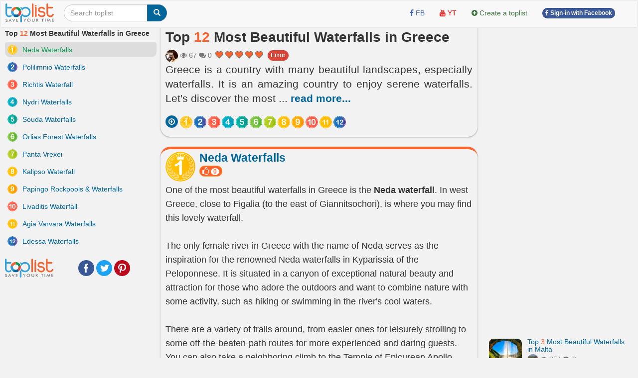

--- FILE ---
content_type: text/html; charset=UTF-8
request_url: https://toplist.info/top-list/most-beautiful-waterfalls-in-greece-9497.htm
body_size: 24091
content:
<!DOCTYPE html>
<html xmlns="http://www.w3.org/1999/xhtml"
      xmlns:og="http://ogp.me/ns#"
      xmlns:fb="https://www.facebook.com/2008/fbml">  
<head>
<title>Top 12 Most Beautiful Waterfalls in Greece - toplist.info</title>
<meta name="description" content="Greece is a country with many beautiful landscapes, especially waterfalls. It is an amazing country to enjoy serene waterfalls. Let's discover the most beautiful waterfalls in Greece!. Neda Waterfalls, Polilimnio Waterfalls, Richtis Waterfall, Nydri Waterfalls, Souda Waterfalls, Orlias Forest Waterfalls, Panta Vrexei, Kalipso Waterfall, Papingo Rockpools &amp; Waterfalls, Livaditis Waterfall, Agia Varvara Waterfalls, Edessa Waterfalls" >
<meta name="keywords" content="Neda Waterfalls, Polilimnio Waterfalls, Richtis Waterfall, Nydri Waterfalls, Souda Waterfalls, Orlias Forest Waterfalls, Panta Vrexei, Kalipso Waterfall, Papingo Rockpools &amp; Waterfalls, Livaditis Waterfall, Agia Varvara Waterfalls, Edessa Waterfalls Top 12 Most Beautiful Waterfalls in Greece - toplist.info" >
<meta http-equiv="content-type" content="text/html; charset=UTF-8" >
<meta name="robots" content="index, follow">
<meta http-equiv="content-language" content="en" />    
<meta name="generator" content="toplist.info CMS">
<meta charset="UTF-8">

<meta name="google-site-verification" content="EPUQC-3rOOmkHINHS-QWZjF_BZHGRvHJnQnd7436qdU" />
<meta name="viewport" content="width=device-width, initial-scale=1, maximum-scale=1, user-scalable=no">

<link href="/libs/bootstrap/css/bootstrap_gcl.css?r=68" rel="stylesheet">

<link rel="stylesheet" href="/libs/font-awesome/css/font-awesome.min.css">
<link rel="stylesheet" href="/libs/bootstrap-social.css">

<link href="/libs/rating/css/star-rating.css" media="all" rel="stylesheet" type="text/css" />
<link href="/libs/rating/themes/krajee-gly/theme.css" media="all" rel="stylesheet" type="text/css" />


<script src="/libs/jquery.min.js"></script>
<script src="/libs/bootstrap/js/bootstrap.min.js"></script>
<link href="/libs/jquery-ui.min.css" rel="stylesheet">
<script src="/libs/jquery-ui.min.js"></script>
<script src="/libs/jquery.cookie.js"></script>
<script src="/libs/jquery.form.min.js"></script>
<script src="/libs/autogrow.js"></script>

<link href="/libs/bootstrap-tokenfield/css/bootstrap-tokenfield.min.css" rel="stylesheet">
<link href="/libs/bootstrap-tokenfield/css/tokenfield-typeahead.min.css" rel="stylesheet">
<script src="/libs/bootstrap-tokenfield/bootstrap-tokenfield.min.js"></script>
<script src="/libs/bootbox.min.js"></script>


<link href="/libs/bootstrap3-editable-1.5.1/bootstrap3-editable/css/bootstrap-editable.css" rel="stylesheet"/>
<script src="/libs/bootstrap3-editable-1.5.1/bootstrap3-editable/js/bootstrap-editable.min.js"></script>

<link href="/libs/bootstrap3-editable-1.5.1/inputs-ext/wysihtml5/bootstrap-wysihtml5-0.0.2/bootstrap-wysihtml5-0.0.2.css" rel="stylesheet" type="text/css"></link>
<script src="/libs/bootstrap3-editable-1.5.1/inputs-ext/wysihtml5/bootstrap-wysihtml5-0.0.2/wysihtml5-0.3.0.js"></script>
<script src="/libs/bootstrap3-editable-1.5.1/inputs-ext/wysihtml5/bootstrap-wysihtml5-0.0.2/bootstrap-wysihtml5-0.0.2.js"></script>
<script src="/libs/bootstrap3-editable-1.5.1/inputs-ext/wysihtml5/wysihtml5.js"></script>


<script src="/libs/rating/js/star-rating.js" type="text/javascript"></script>
<script src="/libs/rating/themes/krajee-gly/theme.js"></script>

<script type="text/javascript" src='/libs/jquery.bpopup.js'></script>
<link href="/libs/styles.css?a=886869886" rel="stylesheet">

<script src="/libs/social-share/sharetastic.js"></script>
<link href="/libs/social-share/sharetastic.css" rel="stylesheet">




<link rel="apple-touch-icon" sizes="180x180" href="/apple-touch-icon.png">
<link rel="icon" type="image/png" sizes="32x32" href="/favicon-32x32.png">
<link rel="icon" type="image/png" sizes="16x16" href="/favicon-16x16.png">
<link rel="manifest" href="/site.webmanifest">
<link rel="icon" href="/favicon.ico">
<link rel="shortcut icon" href="/favicon.ico">



<meta property="og:type"               content="article" />
<meta property="og:site_name"               content="toplist.info" />
<meta property="fb:app_id"               content="312211842489673" />
<meta property="og:url" content="https://toplist.info/top-list/most-beautiful-waterfalls-in-greece-9497.htm" /><link rel="canonical" href="https://toplist.info/top-list/most-beautiful-waterfalls-in-greece-9497.htm" /><meta property="og:title" content="Top 12 Most Beautiful Waterfalls in Greece - toplist.info" /><meta property="og:description" content="Greece is a country with many beautiful landscapes, especially waterfalls. It is an amazing country to enjoy serene waterfalls. Let's discover the most beautiful waterfalls in Greece!. Neda Waterfalls, Polilimnio Waterfalls, Richtis Waterfall, Nydri Waterfalls, Souda Waterfalls, Orlias Forest Waterfalls, Panta Vrexei, Kalipso Waterfall, Papingo Rockpools &amp; Waterfalls, Livaditis Waterfall, Agia Varvara Waterfalls, Edessa Waterfalls" />
	<meta property="og:image" content="https://toplist.info/images/800px/orlias-forest-waterfalls-928195.jpg" /> 
	<meta property="og:image:secure_url" content="https://toplist.info/images/800px/orlias-forest-waterfalls-928195.jpg" />
	<meta property="og:image:type" content="image/jpeg" />
	<meta property="og:image:width" content="800" />
	<meta property="og:image:height" content="564" />
	<meta property="og:image:alt" content="Most Beautiful Waterfalls in Greece" />
	<meta property="og:image" content="https://toplist.info/images/800px/neda-waterfalls-928163.jpg" /> <meta property="og:image" content="https://toplist.info/images/800px/polilimnio-waterfalls-928168.jpg" /> <meta property="og:image" content="https://toplist.info/images/800px/richtis-waterfall-928173.jpg" /> <meta property="og:image" content="https://toplist.info/images/800px/nydri-waterfalls-928180.jpg" /> <meta property="og:image" content="https://toplist.info/images/800px/souda-waterfalls-928184.jpg" /> <meta property="og:image" content="https://toplist.info/images/800px/orlias-forest-waterfalls-928194.jpg" /> <meta property="og:image" content="https://toplist.info/images/800px/panta-vrexei-928196.jpg" /> <meta property="og:image" content="https://toplist.info/images/800px/kalipso-waterfall-928199.jpg" /> <meta property="og:image" content="https://toplist.info/images/800px/papingo-rockpools-amp-waterfalls-928200.jpg" /> <meta property="og:image" content="https://toplist.info/images/800px/livaditis-waterfall-928202.jpg" /> <meta property="og:image" content="https://toplist.info/images/800px/agia-varvara-waterfalls-928204.jpg" /> <meta property="og:image" content="https://toplist.info/images/800px/edessa-waterfalls-928206.jpg" /> 

<script type="application/ld+json">{
    "@context": "https://schema.org/",
    "@type": "CreativeWorkSeries",
    "name": "Top 12 Most Beautiful Waterfalls in Greece ",
    "aggregateRating": {
        "@type": "AggregateRating",
        "ratingValue": "5.0",
        "bestRating": "5",
        "ratingCount": "1"
    }
}</script>

<script type="application/ld+json">
{
  "@context": "https://schema.org",
  "@type": "ItemList",
  "itemListElement": [
    "Neda Waterfalls",
								"Polilimnio Waterfalls",
								"Richtis Waterfall",
								"Nydri Waterfalls",
								"Souda Waterfalls",
								"Orlias Forest Waterfalls",
								"Panta Vrexei",
								"Kalipso Waterfall",
								"Papingo Rockpools & Waterfalls",
								"Livaditis Waterfall",
								"Agia Varvara Waterfalls",
								"Edessa Waterfalls"
  ],
  "itemListOrder": "https://schema.org/ItemListOrderDescending",
  "name": "Top 12 Most Beautiful Waterfalls in Greece ",
  "numberOfItems": "12"
}
</script>

<script type="application/ld+json">
{
  "@context": "https://schema.org/",
  "@type": "Person",
  "name": "Huyen Le",
  "url": "https://toplist.info//tac-gia/huyen-le-128/",
  "image": "https://toplist.info/images/avatars/128.jpg",
  "jobTitle": "Copywriter",
  "worksFor": {
    "@type": "Organization",
    "name": "Toplist Joint Stock Company"
  }  
}
</script>



<script type="application/ld+json">
  {
    "@context": "https://schema.org",
    "@type": "BreadcrumbList",
    "itemListElement": [{
      "@type": "ListItem",
      "position": 1,
      "name": "toplist.info",
      "item": "https://toplist.info/"
    },{
      "@type": "ListItem",
      "position": 2,
      "name": "Top 12 Most Beautiful Waterfalls in Greece"
    }]
  }
</script>

<script type="application/ld+json">
{
    "@context": "https://schema.org",
    "@type": "Organization",
    "url": "https://toplist.info/",
    "name": "Toplist Joint Stock Company",
    "logo": "https://toplist.info/images/logo.svg"
}
</script>

<script type="application/ld+json">
{
    "@context": "https://schema.org",
    "@type": "LocalBusiness",
    "name": "Toplist Joint Stock Company",
    "image": "https://toplist.info/images/logo.svg",
    "@id": "https://toplist.info/images/logo.svg",
    "url": "https://toplist.info/",
    "address": {
        "@type": "PostalAddress",
        "streetAddress": "3rd floor, Viet Tower Building, No. 01 Thai Ha Street, Trung Liet Ward, Dong Da District, Hanoi City, Vietnam",
        "addressLocality": "Hà Nội",
        "postalCode": "100000",
        "addressCountry": "VN"
    },
    "geo": {
        "@type": "GeoCoordinates",
        "latitude": 21.0091709952721,
        "longitude": 105.82392078194857
    },
    "openingHoursSpecification": {
        "@type": "OpeningHoursSpecification",
        "dayOfWeek": [
            "Monday",
            "Tuesday",
            "Wednesday",
            "Thursday",
            "Friday"
        ],
        "opens": "09:00",
        "closes": "18:00"
    },
    "sameAs": "https://www.facebook.com/Toplist.vnn" 
}
</script>


<script src='https://www.google.com/recaptcha/api.js'></script>

<!-- Global site tag (gtag.js) - Google Analytics -->
<script async src="https://www.googletagmanager.com/gtag/js?id=G-GSSJ2SW0SM"></script>
<script>
  window.dataLayer = window.dataLayer || [];
  function gtag(){dataLayer.push(arguments);}
  gtag('js', new Date());

  gtag('config', 'G-GSSJ2SW0SM');
</script>


</head>
<body style="background: #f2f2f2;" id="body">
<a name="toppage"></a>

    <div id="fb-root"></div>
    <script>(function(d, s, id) {
            var js, fjs = d.getElementsByTagName(s)[0];
            if (d.getElementById(id)) return;
            js = d.createElement(s); js.id = id;
            js.src = "//connect.facebook.net/vi_VN/sdk.js#xfbml=1&version=v2.7&appId=1356159631465391";
            fjs.parentNode.insertBefore(js, fjs);
        }(document, 'script', 'facebook-jssdk'));
    </script>

    <nav id="header_nav" class="navbar navbar-default " role="navigation" style="margin-bottom: 0px;z-index: 1000;">
    <div class="containerfluid" style="padding: 0px;" >
        <div class="content-cover">
    
            <!-- Brand and toggle get grouped for better mobile display -->
            <div class="navbar-header">
                <button style="margin-left:10px; border-radius: 50%; border:none;padding: 0px;" type="button" class="navbar-toggle" data-toggle="collapse" data-target="#bs-example-navbar-collapse-1">
                    <span class="sr-only">Toggle navigation</span>
                    <img src="/images/top-bt.svg" height="32px">
                </button>
                <a class="navbar-brand" href="https://toplist.info"><img class="logo" alt="toplist.info" src="/images/logo.svg" height="38px" ></a>
               <div class="navbar-left" style="margin:8px 10px 0px 10px;">
               <form class="form-inline" role="search">
                    <div class="input-group">
                        <input  value="" type="text" class="form-control" placeholder="Search toplist" name="q" id="q">
                        <div class="input-group-btn">
                            <button class="btn btn-primary" id= "search_button" type="submit"><i class="glyphicon glyphicon-search"></i></button>
                        </div>
                    </div>
                </form>    
                </div>        
            </div>

            <!-- Collect the nav links, forms, and other content for toggling -->
            <div class="collapse navbar-collapse" id="bs-example-navbar-collapse-1">
                                <div class="col-sm-3 col-md-3">
 
                </div>
                <ul class="nav navbar-nav navbar-right">      
                    <li><a rel="nofollow" target="_blank" href="https://www.facebook.com/toplist.info/"> <i class="fa fa-facebook" style="color:#4267B2;" ></i> <span style="color:#4267B2;">FB</span></a></li>   
                    <li><a rel="nofollow"  target="_blank" href="https://www.youtube.com/channel/UCtMEBbqDbv4g_gZzr10ujLQ"><i class="fa fa-youtube" style="color:#FF0000;" ></i> <span style="color:#FF0000;">YT</span></a></li>
                                        
                    <li><a  href="/?a=ACC&acc=POST&post=S"   ><i class="fa fa-plus-circle text-success" ></i> <span class="text-success"><span>Create a toplist</span></a></li>

                    
                                                                <li><a href="/account/facebook_login.html" ><span class="btn btn-facebook btn-facebook-size" ><i class='fa fa-facebook'></i> Sign-in with Facebook</a></span></li>
                    
                    <li><a href="#"></a></li>
                </ul>

            </div><!-- /.navbar-collapse -->
        </div><!-- /content-cover-->
    </div>
    </nav>

<div class="containerfluid" style="background: #f2f2f2;padding: 0px;margin-right: auto;margin-left: auto;">
<div class="content-cover">
    <div class="row" style="margin:0px;">
        <div id="col_left" class="col-xs-12 col-lg-3 visible-lg" >      
            <h1 style="margin-top: 0px;font-size:14px ;">Top <span class='top_number'>12</span> Most Beautiful Waterfalls in Greece</h1>
            <ol class="list-group" >
                <li id="li-menu-87348" class="list-group-item post-left-menu" >  <a  id="li-menu-a-87348"  href="#item87348" class="top_link top-left-link"><img id="li-menu-img-87348" width="20px" align="left" alt="Top 1" class="img-circle" src="/images/numbers/1.svg"><span id="li-menu-span-87348" > Neda Waterfalls</span></a></li><li id="li-menu-87350" class="list-group-item post-left-menu" >  <a  id="li-menu-a-87350"  href="#item87350" class="top_link top-left-link"><img id="li-menu-img-87350" width="20px" align="left" alt="Top 2" class="img-circle" src="/images/numbers/2.svg"><span id="li-menu-span-87350" > Polilimnio Waterfalls</span></a></li><li id="li-menu-87358" class="list-group-item post-left-menu" >  <a  id="li-menu-a-87358"  href="#item87358" class="top_link top-left-link"><img id="li-menu-img-87358" width="20px" align="left" alt="Top 3" class="img-circle" src="/images/numbers/3.svg"><span id="li-menu-span-87358" > Richtis Waterfall</span></a></li><li id="li-menu-87365" class="list-group-item post-left-menu" >  <a  id="li-menu-a-87365"  href="#item87365" class="top_link top-left-link"><img id="li-menu-img-87365" width="20px" align="left" alt="Top 4" class="img-circle" src="/images/numbers/4.svg"><span id="li-menu-span-87365" > Nydri Waterfalls</span></a></li><li id="li-menu-87366" class="list-group-item post-left-menu" >  <a  id="li-menu-a-87366"  href="#item87366" class="top_link top-left-link"><img id="li-menu-img-87366" width="20px" align="left" alt="Top 5" class="img-circle" src="/images/numbers/5.svg"><span id="li-menu-span-87366" > Souda Waterfalls</span></a></li><li id="li-menu-87367" class="list-group-item post-left-menu" >  <a  id="li-menu-a-87367"  href="#item87367" class="top_link top-left-link"><img id="li-menu-img-87367" width="20px" align="left" alt="Top 6" class="img-circle" src="/images/numbers/6.svg"><span id="li-menu-span-87367" > Orlias Forest Waterfalls</span></a></li><li id="li-menu-87369" class="list-group-item post-left-menu" >  <a  id="li-menu-a-87369"  href="#item87369" class="top_link top-left-link"><img id="li-menu-img-87369" width="20px" align="left" alt="Top 7" class="img-circle" src="/images/numbers/7.svg"><span id="li-menu-span-87369" > Panta Vrexei</span></a></li><li id="li-menu-87370" class="list-group-item post-left-menu" >  <a  id="li-menu-a-87370"  href="#item87370" class="top_link top-left-link"><img id="li-menu-img-87370" width="20px" align="left" alt="Top 8" class="img-circle" src="/images/numbers/8.svg"><span id="li-menu-span-87370" > Kalipso Waterfall</span></a></li><li id="li-menu-87372" class="list-group-item post-left-menu" >  <a  id="li-menu-a-87372"  href="#item87372" class="top_link top-left-link"><img id="li-menu-img-87372" width="20px" align="left" alt="Top 9" class="img-circle" src="/images/numbers/9.svg"><span id="li-menu-span-87372" > Papingo Rockpools & Waterfalls</span></a></li><li id="li-menu-87373" class="list-group-item post-left-menu" >  <a  id="li-menu-a-87373"  href="#item87373" class="top_link top-left-link"><img id="li-menu-img-87373" width="20px" align="left" alt="Top 10" class="img-circle" src="/images/numbers/10.svg"><span id="li-menu-span-87373" > Livaditis Waterfall</span></a></li><li id="li-menu-87376" class="list-group-item post-left-menu" >  <a  id="li-menu-a-87376"  href="#item87376" class="top_link top-left-link"><img id="li-menu-img-87376" width="20px" align="left" alt="Top 11" class="img-circle" src="/images/numbers/11.svg"><span id="li-menu-span-87376" > Agia Varvara Waterfalls</span></a></li><li id="li-menu-87379" class="list-group-item post-left-menu" >  <a  id="li-menu-a-87379"  href="#item87379" class="top_link top-left-link"><img id="li-menu-img-87379" width="20px" align="left" alt="Top 12" class="img-circle" src="/images/numbers/12.svg"><span id="li-menu-span-87379" > Edessa Waterfalls</span></a></li>            </ol>
            <div style="display: grid;grid-template-columns: 88px auto;" ><a href="https://toplist.info"><img class="logo" alt="toplist.vn" src="/images/logo.svg" height="38px" ></a> <div style="margin:auto 10px auto 10px;"><div class="sharetastic"></div></div></div>
            
        </div>
        <div id="col_center"  class="col-xs-12 col-lg-6" >
            <div class="post_content">
                <div class="post_header box_shadow" style="margin-top:-20px; padding-top: 30px;z-index: 10;">
                    <h1 style="margin-top: 0px;">Top <span class='top_number'>12</span> Most Beautiful Waterfalls in Greece</h1>
                                        <div class="text-muted" style="" >
                        <a title = "Huyen Le" href="/tac-gia/huyen-le-128/" ><img width=25px height=25px class="user_avatar_link" src="/images/avatars/128.jpg" alt="Huyen Le" ></a>                                                
                        <i class="fa fa-eye" aria-hidden="true"></i> 67                        <i class="fa fa-comments" aria-hidden="true"></i> 0      
                        <input id="post_rating" type="text" showclear=false showcaption=false class="rating rating-loading" value="5.0" data-size="xs" data-theme="krajee-gly" title="">
                        <span id="favorite_bt_cover"></span>

                        <span style="padding-bottom:6px;"><span class="fb-share-button" data-href="https://toplist.info/top-list/most-beautiful-waterfalls-in-greece-9497.htm" data-layout="button_count" data-size="small"  data-mobile-iframe="true"></span></span>
                        <a href="/?a=POST&post=ERR&post_id=9497" class="btn btn-danger btn-facebook-size" id="error_report" status="1" >Error</a>
                        
                    </div>        

                    <div class="post_dsp_desc" style="text-align: justify;">
                        <p class="lead">
                        Greece is a country with many beautiful landscapes, especially waterfalls. It is an amazing country to enjoy serene waterfalls. Let's discover the most <span id="dt_btn" class="read-more-span">... <a id="a_dt_btn" class="read-more-a">read more...</a></span><span id="last_ct" class="hidden read-more-content">beautiful waterfalls in Greece!</span>                        </p>
                    </div>

                    <div class="visible-xs-block  visible-xs-inline"></div>
                    <div></div>
                    <div>
                        <span id="circle_link" style="margin-top:8px;" class="visible-xs-block visible-md-inline visible-lg-inline visible-sm-inline "><a data-toggle="popover" data-placement="top"  data-trigger="hover" data-content="go top"  href="#toppage" class="btn btn-circle-sm btn-primary post-circle-link"><i style="color:white" class="fa fa-arrow-circle-o-up" aria-hidden="true"></i></a><a data-toggle="popover" data-placement="top"  data-trigger="hover" data-content="Neda Waterfalls" class="btn btn-circle-sm post-circle-link top_link"  href="#item87348" > <img id="img-circle-menu-87348" align="left" alt="Top 1" class="img-circle img-menu" src="/images/numbers/1.svg"></a><a data-toggle="popover" data-placement="top"  data-trigger="hover" data-content="Polilimnio Waterfalls" class="btn btn-circle-sm post-circle-link top_link"  href="#item87350" > <img id="img-circle-menu-87350" align="left" alt="Top 2" class="img-circle img-menu" src="/images/numbers/2.svg"></a><a data-toggle="popover" data-placement="top"  data-trigger="hover" data-content="Richtis Waterfall" class="btn btn-circle-sm post-circle-link top_link"  href="#item87358" > <img id="img-circle-menu-87358" align="left" alt="Top 3" class="img-circle img-menu" src="/images/numbers/3.svg"></a><a data-toggle="popover" data-placement="top"  data-trigger="hover" data-content="Nydri Waterfalls" class="btn btn-circle-sm post-circle-link top_link"  href="#item87365" > <img id="img-circle-menu-87365" align="left" alt="Top 4" class="img-circle img-menu" src="/images/numbers/4.svg"></a><a data-toggle="popover" data-placement="top"  data-trigger="hover" data-content="Souda Waterfalls" class="btn btn-circle-sm post-circle-link top_link"  href="#item87366" > <img id="img-circle-menu-87366" align="left" alt="Top 5" class="img-circle img-menu" src="/images/numbers/5.svg"></a><a data-toggle="popover" data-placement="top"  data-trigger="hover" data-content="Orlias Forest Waterfalls" class="btn btn-circle-sm post-circle-link top_link"  href="#item87367" > <img id="img-circle-menu-87367" align="left" alt="Top 6" class="img-circle img-menu" src="/images/numbers/6.svg"></a><a data-toggle="popover" data-placement="top"  data-trigger="hover" data-content="Panta Vrexei" class="btn btn-circle-sm post-circle-link top_link"  href="#item87369" > <img id="img-circle-menu-87369" align="left" alt="Top 7" class="img-circle img-menu" src="/images/numbers/7.svg"></a><a data-toggle="popover" data-placement="top"  data-trigger="hover" data-content="Kalipso Waterfall" class="btn btn-circle-sm post-circle-link top_link"  href="#item87370" > <img id="img-circle-menu-87370" align="left" alt="Top 8" class="img-circle img-menu" src="/images/numbers/8.svg"></a><a data-toggle="popover" data-placement="top"  data-trigger="hover" data-content="Papingo Rockpools &amp; Waterfalls" class="btn btn-circle-sm post-circle-link top_link"  href="#item87372" > <img id="img-circle-menu-87372" align="left" alt="Top 9" class="img-circle img-menu" src="/images/numbers/9.svg"></a><a data-toggle="popover" data-placement="top"  data-trigger="hover" data-content="Livaditis Waterfall" class="btn btn-circle-sm post-circle-link top_link"  href="#item87373" > <img id="img-circle-menu-87373" align="left" alt="Top 10" class="img-circle img-menu" src="/images/numbers/10.svg"></a><a data-toggle="popover" data-placement="top"  data-trigger="hover" data-content="Agia Varvara Waterfalls" class="btn btn-circle-sm post-circle-link top_link"  href="#item87376" > <img id="img-circle-menu-87376" align="left" alt="Top 11" class="img-circle img-menu" src="/images/numbers/11.svg"></a><a data-toggle="popover" data-placement="top"  data-trigger="hover" data-content="Edessa Waterfalls" class="btn btn-circle-sm post-circle-link top_link"  href="#item87379" > <img id="img-circle-menu-87379" align="left" alt="Top 12" class="img-circle img-menu" src="/images/numbers/12.svg"></a></span>
                    </div>
                </div>

                 


                <ol class="list-unstyled" ><li id="li-data-87348">
        <a name="item87348"></a>
        <div class="post_top box_shadow">
            <div class="head-top-title" >
              <img width="60px" alt="Top 1" class="img-circle" src="/images/numbers/1.svg">
              <div >
                <h3 class="media-heading text-left" ><a href="/top/neda-waterfalls-87348.htm" >Neda Waterfalls</a></h3>
                <button class="btn btn-xs vote_this_bt btn-warning top-small-btn" id ="vote_this_bt_87348" data_id="87348" type="button">
                  <i class="fa fa-lg fa-thumbs-o-up" aria-hidden="true"></i> <span id="data_vote_value_87348" class="badge">0</span>
                </button>
                <span id="top-bt-87348"></span> 
                
                
              </div>
            </div>

            <div style="margin-top:3px">
            <p>One of the most beautiful waterfalls in Greece is the <strong>Neda waterfall</strong>. In west Greece, close to Figalia (to the east of Giannitsochori), is where you may find this lovely waterfall.</p><p><br></p><p>The only female river in Greece with the name of Neda serves as the inspiration for the renowned Neda waterfalls in Kyparissia of the Peloponnese. It is situated in a canyon of exceptional natural beauty and attraction for those who adore the outdoors and want to combine nature with some activity, such as hiking or swimming in the river's cool waters.<br><br>There are a variety of trails around, from easier ones for leisurely strolling to some off-the-beaten-path routes for more experienced and daring guests. You can also take a neighboring climb to the Temple of Epicurean Apollo Bassae, a massive Doric-style structure with significant historical significance. After a strenuous climb, relaxing in the turquoise, crystal-clear waters of the pool close to the waterfalls is undoubtedly rewarding.</p><p><br></p><p><strong>Location: Peloponnese, Greece</strong></p>
            
            </div>
            <div class="dsp_media"><figure><img large_src="/images/800px/neda-waterfalls-928163.jpg" alt="Photo: tripadvisor" class="img-responsive click_to_view_large round_img" data-toggle="modal" data-target="#large_image" src="/images/800px/neda-waterfalls-928163.jpg" ><figcaption><i class="text-center">Photo: tripadvisor</i></figcaption></figure></div>
            <div class="dsp_media"><figure><img large_src="/images/800px/neda-waterfalls-928164.jpg" alt="Photo: privateolympiatours.com" class="img-responsive click_to_view_large round_img" data-toggle="modal" data-target="#large_image" src="/images/800px/neda-waterfalls-928164.jpg" ><figcaption><i class="text-center">Photo: privateolympiatours.com</i></figcaption></figure></div>
            <a name="comment_87348" ></a>
            
            <div class="comment_container" id="comment_container_9497_87348"></div>
        </div>
    <div style="margin: 10px; "><script async src="https://pagead2.googlesyndication.com/pagead/js/adsbygoogle.js?client=ca-pub-6769228678930885"
     crossorigin="anonymous"></script>
<!-- toplist new 1 -->
<ins class="adsbygoogle"
     style="display:block"
     data-ad-client="ca-pub-6769228678930885"
     data-ad-slot="1014683635"
     data-ad-format="auto"
     data-full-width-responsive="true"></ins>
<script>
     (adsbygoogle = window.adsbygoogle || []).push({});
</script>
<BR></div></li><li id="li-data-87350">
        <a name="item87350"></a>
        <div class="post_top box_shadow">
            <div class="head-top-title" >
              <img width="60px" alt="Top 2" class="img-circle" src="/images/numbers/2.svg">
              <div >
                <h3 class="media-heading text-left" ><a href="/top/polilimnio-waterfalls-87350.htm" >Polilimnio Waterfalls</a></h3>
                <button class="btn btn-xs vote_this_bt btn-warning top-small-btn" id ="vote_this_bt_87350" data_id="87350" type="button">
                  <i class="fa fa-lg fa-thumbs-o-up" aria-hidden="true"></i> <span id="data_vote_value_87350" class="badge">0</span>
                </button>
                <span id="top-bt-87350"></span> 
                
                
              </div>
            </div>

            <div style="margin-top:3px">
            <p>Polilimnio waterfalls are situated in the Peloponnese region of Messene contains the Polylimnio valley. The word "polilimnio" means "many lakes" in Greek, and that is exactly what you will find there. There are 15 tiny, freshwater "secret" lakes with odd names like Mavrolimna, Kadi, Kadoula (called for its heart-shaped shape), Lucky's, Italian's, Panagos's, and Stathoula's. One of Messene's undiscovered beauties is Polilimnio, which is frequently called a paradise on earth.</p><p><br></p>
<p>You will arrive at a hidden paradise with little lakes formed by magnificent waterfalls, surrounded by olive orchards and vineyards, after taking a short trail and passing through lush flora and charming wooden bridges. About three kilometers make up the trekking route. The largest waterfalls, which plunge from a height of 25 meters, are found in Kadi Lake. </p><p><br></p><p>For those who are more daring, cliff diving from the nearby rocks into the deep depths of the lake is an option in addition to the waterfall's unique experience. After the hike, the cool, fresh alpine water of the lake feels like the ideal reward. <br><strong><br>Location: Peloponnese, Greece</strong></p>
            
            </div>
            <div class="dsp_media"><figure><img large_src="/images/800px/polilimnio-waterfalls-928168.jpg" alt="Photo: allovergreece.com" class="img-responsive click_to_view_large round_img" data-toggle="modal" data-target="#large_image" src="/images/800px/polilimnio-waterfalls-928168.jpg" ><figcaption><i class="text-center">Photo: allovergreece.com</i></figcaption></figure></div>
            <div class="dsp_media"><figure><img large_src="/images/800px/polilimnio-waterfalls-928169.jpg" alt="Photo: exploremessinia.com" class="img-responsive click_to_view_large round_img" data-toggle="modal" data-target="#large_image" src="/images/800px/polilimnio-waterfalls-928169.jpg" ><figcaption><i class="text-center">Photo: exploremessinia.com</i></figcaption></figure></div>
            <a name="comment_87350" ></a>
            
            <div class="comment_container" id="comment_container_9497_87350"></div>
        </div>
    </li><li id="li-data-87358">
        <a name="item87358"></a>
        <div class="post_top box_shadow">
            <div class="head-top-title" >
              <img width="60px" alt="Top 3" class="img-circle" src="/images/numbers/3.svg">
              <div >
                <h3 class="media-heading text-left" ><a href="/top/richtis-waterfall-87358.htm" >Richtis Waterfall</a></h3>
                <button class="btn btn-xs vote_this_bt btn-warning top-small-btn" id ="vote_this_bt_87358" data_id="87358" type="button">
                  <i class="fa fa-lg fa-thumbs-o-up" aria-hidden="true"></i> <span id="data_vote_value_87358" class="badge">0</span>
                </button>
                <span id="top-bt-87358"></span> 
                
                
              </div>
            </div>

            <div style="margin-top:3px">
            <p><strong>Richtis waterfall </strong>is a fantastic attraction that is located near Lasithi, halfway between Agios Nikolaos and Sitia of Crete. With a tiny river lining the path and, of course, the stunning waterfalls of approximately 15 meters, the small river leads to the wonderful Richtis pebbly beach.</p><p><br></p><p>The route to cross the canyon can take up to 4 hours, and it often starts at the 19th-century stone Lachanas traditional bridge, which has old tales engraved on its arch. The major activities it offers are climbing and hiking because the path is quite easy, although being steep at points.</p><p><br></p><p>After a strenuous climb, it's nice to cool off in the waterfalls' water, which is present even in the height of summer thanks to the lush flora. You'll pass by some historic watermills along the road as well. Because there are some slick spots on the route, think about taking some sturdy hiking boots or maybe a pair of sneakers. This is one of the most beautiful waterfalls in Greece. </p><p><br></p><p><strong>Location: near Lasithi, halfway between Agios Nikolaos and Sitia of Crete, Greece</strong></p>
            
            </div>
            <div class="dsp_media"><figure><img large_src="/images/800px/richtis-waterfall-928173.jpg" alt="Photo: wikipedia" class="img-responsive click_to_view_large round_img" data-toggle="modal" data-target="#large_image" src="/images/800px/richtis-waterfall-928173.jpg" ><figcaption><i class="text-center">Photo: wikipedia</i></figcaption></figure></div>
            <div class="dsp_media"><figure>
        <div class="embed-responsive embed-responsive-4by3">
            <iframe  class="embed-responsive-item" src="//www.youtube.com/embed/FiOIAFPjAlI"></iframe>
        </div>
        <figcaption><i class="text-center">Video: Fatal Error a Travel Story</i></figcaption></figure></div>
            <a name="comment_87358" ></a>
            
            <div class="comment_container" id="comment_container_9497_87358"></div>
        </div>
    </li><li id="li-data-87365">
        <a name="item87365"></a>
        <div class="post_top box_shadow">
            <div class="head-top-title" >
              <img width="60px" alt="Top 4" class="img-circle" src="/images/numbers/4.svg">
              <div >
                <h3 class="media-heading text-left" ><a href="/top/nydri-waterfalls-87365.htm" >Nydri Waterfalls</a></h3>
                <button class="btn btn-xs vote_this_bt btn-warning top-small-btn" id ="vote_this_bt_87365" data_id="87365" type="button">
                  <i class="fa fa-lg fa-thumbs-o-up" aria-hidden="true"></i> <span id="data_vote_value_87365" class="badge">0</span>
                </button>
                <span id="top-bt-87365"></span> 
                
                
              </div>
            </div>

            <div style="margin-top:3px">
            <p><strong>Nydri waterfalls</strong>, situated on the outskirts of Nydri, in the eastern part of Lefkada island, are also known as the Dimossari waterfalls. Therefore, if you want to reach there, take the Nydri road. The Nydri ring road may be seen on your right before you enter the city center. Following that road will lead you to a sign on your right that directs you to the waterfalls after some time.</p>
<p><br></p>
<p>There are two routes to get to the twin waterfalls: via walking from the settlement of Theodoriana, which is 1,000 meters above sea level. It will take just over 30 minutes to complete the journey. Alternatively, you can use a dirt road to travel further and get closer to the waterfalls. You will then need to follow a 10-minute path from there.</p>
<p><br></p>
<p>Under the waterfall, there is a natural swimming pool with vibrant blue-green water, making this location ideal for swimming as well. Bring your swimsuit on a hot summer day and enjoy a refreshing dip beneath the magnificence of nature, but be aware that the water is extremely cold.</p><p><br></p>
<p><strong></strong></p>
<p><strong>Location: Tzoumerka, Greece</strong></p>
            
            </div>
            <div class="dsp_media"><figure><img large_src="/images/800px/nydri-waterfalls-928180.jpg" alt="Photo: nontashome.gr" class="img-responsive click_to_view_large round_img" data-toggle="modal" data-target="#large_image" src="/images/800px/nydri-waterfalls-928180.jpg" ><figcaption><i class="text-center">Photo: nontashome.gr</i></figcaption></figure></div>
            <div class="dsp_media"><figure>
        <div class="embed-responsive embed-responsive-4by3">
            <iframe  class="embed-responsive-item" src="//www.youtube.com/embed/0RqbiFIMb9I"></iframe>
        </div>
        <figcaption><i class="text-center">Video: TravelFun</i></figcaption></figure></div>
            <a name="comment_87365" ></a>
            
            <div class="comment_container" id="comment_container_9497_87365"></div>
        </div>
    </li><li id="li-data-87366">
        <a name="item87366"></a>
        <div class="post_top box_shadow">
            <div class="head-top-title" >
              <img width="60px" alt="Top 5" class="img-circle" src="/images/numbers/5.svg">
              <div >
                <h3 class="media-heading text-left" ><a href="/top/souda-waterfalls-87366.htm" >Souda Waterfalls</a></h3>
                <button class="btn btn-xs vote_this_bt btn-warning top-small-btn" id ="vote_this_bt_87366" data_id="87366" type="button">
                  <i class="fa fa-lg fa-thumbs-o-up" aria-hidden="true"></i> <span id="data_vote_value_87366" class="badge">0</span>
                </button>
                <span id="top-bt-87366"></span> 
                
                
              </div>
            </div>

            <div style="margin-top:3px">
            <p><strong>Souda waterfalls</strong> can be seen in the picturesque Tzoumerka mountains, which are a part of Greece's Peristeri & Arahthos National Park. You can explore the rough mountain terrain close to Theodoriana with its perpetually flowing waters, deep fir forest, and unspoiled environment.</p><p><br></p><p>There are two routes to get to the Souda waterfalls: via walking from the settlement of Theodoriana, which is 1,000 meters above sea level. It will take just over 30 minutes to complete the journey. Alternatively, you can use a dirt road to travel further and get closer to the waterfalls. You will then need to follow a 10-minute path from there.</p><p><br></p><p>You will have the opportunity to pass by the Theodoriana waterfall, a minor fall just outside the settlement if you decide to hike the distance from Theodoriana. Until you reach the<strong> Souda Waterfalls</strong>, which are the most impressive at 25 meters in height, you can encounter up to 25 waterfalls and smaller water springs along the road, depending on the season.</p><p><br></p><p><strong>Location: Tzoumerka, Greece</strong></p>
            
            </div>
            <div class="dsp_media"><figure><img large_src="/images/800px/souda-waterfalls-928184.jpg" alt="Photo: rouista.com" class="img-responsive click_to_view_large round_img" data-toggle="modal" data-target="#large_image" src="/images/800px/souda-waterfalls-928184.jpg" ><figcaption><i class="text-center">Photo: rouista.com</i></figcaption></figure></div>
            <div class="dsp_media"><figure><img large_src="/images/800px/souda-waterfalls-928185.jpg" alt="Photo: pinterest" class="img-responsive click_to_view_large round_img" data-toggle="modal" data-target="#large_image" src="/images/800px/souda-waterfalls-928185.jpg" ><figcaption><i class="text-center">Photo: pinterest</i></figcaption></figure></div>
            <a name="comment_87366" ></a>
            
            <div class="comment_container" id="comment_container_9497_87366"></div>
        </div>
    </li><li id="li-data-87367">
        <a name="item87367"></a>
        <div class="post_top box_shadow">
            <div class="head-top-title" >
              <img width="60px" alt="Top 6" class="img-circle" src="/images/numbers/6.svg">
              <div >
                <h3 class="media-heading text-left" ><a href="/top/orlias-forest-waterfalls-87367.htm" >Orlias Forest Waterfalls</a></h3>
                <button class="btn btn-xs vote_this_bt btn-warning top-small-btn" id ="vote_this_bt_87367" data_id="87367" type="button">
                  <i class="fa fa-lg fa-thumbs-o-up" aria-hidden="true"></i> <span id="data_vote_value_87367" class="badge">0</span>
                </button>
                <span id="top-bt-87367"></span> 
                
                
              </div>
            </div>

            <div style="margin-top:3px">
            <p><strong>Orlias Forest Waterfalls</strong> is one of the most beautiful waterfalls in Greece. You will navigate by following obscure, difficult pathways while being surrounded by nature, hiking through glades, and traversing rocky slopes. You will be in awe of the magnificence of the surrounding water features, including a waterfall that may reach a height of 20 meters, the magnificent natural pools at Orlias, and, of course, the allure of Mount Olympus.</p><p><br></p>
<p>Waterfalls appear in the heart of rocks and slopes, the stunning 20-meter-tall Red Rock, or Kokkinos Vrachos in Greek, appears out of nowhere, and the clear, greenish-looking water spotlights the leafy current vegetation. In Northern Greece's Mount Olympus, the Orlias Gorge traverses its northeastern region. It is a stunning gorge with numerous smaller and larger waterfalls as well as naturally occurring swimming holes with deep, pure blue waters that are simple to access. </p><p><br></p><p>The path to the waterfalls takes up to five minutes and has excellent road access, making it safe and ideal for families. Near the foothills of the mountain, there are a variety of trails to select from.<br><strong><br>Location: Mount Olympus, Greece</strong></p>
            
            </div>
            <div class="dsp_media"><figure><img large_src="/images/800px/orlias-forest-waterfalls-928194.jpg" alt="Photo: strollinggreece.com" class="img-responsive click_to_view_large round_img" data-toggle="modal" data-target="#large_image" src="/images/800px/orlias-forest-waterfalls-928194.jpg" ><figcaption><i class="text-center">Photo: strollinggreece.com</i></figcaption></figure></div>
            <div class="dsp_media"><figure><img large_src="/images/800px/orlias-forest-waterfalls-928195.jpg" alt="Photo: strollinggreece.com" class="img-responsive click_to_view_large round_img" data-toggle="modal" data-target="#large_image" src="/images/800px/orlias-forest-waterfalls-928195.jpg" ><figcaption><i class="text-center">Photo: strollinggreece.com</i></figcaption></figure></div>
            <a name="comment_87367" ></a>
            
            <div class="comment_container" id="comment_container_9497_87367"></div>
        </div>
    </li><li id="li-data-87369">
        <a name="item87369"></a>
        <div class="post_top box_shadow">
            <div class="head-top-title" >
              <img width="60px" alt="Top 7" class="img-circle" src="/images/numbers/7.svg">
              <div >
                <h3 class="media-heading text-left" ><a href="/top/panta-vrexei-87369.htm" >Panta Vrexei</a></h3>
                <button class="btn btn-xs vote_this_bt btn-warning top-small-btn" id ="vote_this_bt_87369" data_id="87369" type="button">
                  <i class="fa fa-lg fa-thumbs-o-up" aria-hidden="true"></i> <span id="data_vote_value_87369" class="badge">0</span>
                </button>
                <span id="top-bt-87369"></span> 
                
                
              </div>
            </div>

            <div style="margin-top:3px">
            <p><strong>Pata Vrexei</strong> is situated in the Central Greek region of Evritania, between the towns of Roska and Doliana. The distance from Karpenisi, the regional capital of Evrytania, is around 30 kilometers, and the route there is fairly rough.</p><p><br></p><p>The Krikeliotis river is where the hike begins. You will park your car close to a tiny bridge after passing the village of Stournara and then begin your trek. You will be impressed by the mossy rocks and boulders together with a lush and enigmatic green forest as you find this Greek waterfall, which will also need a lot of trekking.<br><br>You will pass by lesser streams and waterfalls on the way to the waterfall. Small cool water pools can form on the river's edges where the waterfalls when the water gets a little chilly (luckily not freezing!).<br><br>When you get to the falls, you may either come on your own or as part of a tour group with other people who also wish to see the waterfall and experience some hydrotherapy from the pressure of the cold water coming from above! You can engage in other activities here, such as kayaking and rafting.</p><p><br></p><p><strong>Location: Evritania, Greece</strong></p>
            
            </div>
            <div class="dsp_media"><figure><img large_src="/images/800px/panta-vrexei-928196.jpg" alt="Photo: flickr.com" class="img-responsive click_to_view_large round_img" data-toggle="modal" data-target="#large_image" src="/images/800px/panta-vrexei-928196.jpg" ><figcaption><i class="text-center">Photo: flickr.com</i></figcaption></figure></div>
            <div class="dsp_media"><figure>
        <div class="embed-responsive embed-responsive-4by3">
            <iframe  class="embed-responsive-item" src="//www.youtube.com/embed/yN-ouQ0W8yA"></iframe>
        </div>
        <figcaption><i class="text-center">Video: Ntelos TV GREECE</i></figcaption></figure></div>
            <a name="comment_87369" ></a>
            
            <div class="comment_container" id="comment_container_9497_87369"></div>
        </div>
    </li><li id="li-data-87370">
        <a name="item87370"></a>
        <div class="post_top box_shadow">
            <div class="head-top-title" >
              <img width="60px" alt="Top 8" class="img-circle" src="/images/numbers/8.svg">
              <div >
                <h3 class="media-heading text-left" ><a href="/top/kalipso-waterfall-87370.htm" >Kalipso Waterfall</a></h3>
                <button class="btn btn-xs vote_this_bt btn-warning top-small-btn" id ="vote_this_bt_87370" data_id="87370" type="button">
                  <i class="fa fa-lg fa-thumbs-o-up" aria-hidden="true"></i> <span id="data_vote_value_87370" class="badge">0</span>
                </button>
                <span id="top-bt-87370"></span> 
                
                
              </div>
            </div>

            <div style="margin-top:3px">
            <p><strong>Kalipso Waterfall</strong>, regarded as one of the top canyoning locations in Greece, is a hidden treasure. It is advisable to travel with someone who is familiar with the area since else you risk getting lost. It is close to Kokkino Nero, a coastal community renowned for its dense forest canopy.</p><p><br></p><p>You'll realize how lovely and soothing the sound of the water falling is once you approach the waterfall. Beautiful reflections of enormous rock formations can be seen in the river's crystal-clear water. The ideal time to avoid going here is during the summer, when it can be very steamy to hike and the river can be a little dry. Fall is the finest season to visit because of the vista and the warm colors of the leaves.<br><br>According to locals, there is another mini waterfall that you can examine right below the main waterfall. It is advisable to visit this lovely waterfall between September and October if you choose to do so. </p><p><br></p><p><strong>Location: Larissa, Greece</strong></p>
            
            </div>
            <div class="dsp_media"><figure><img large_src="/images/800px/kalipso-waterfall-928199.jpg" alt="Photo: adventureingreece.com" class="img-responsive click_to_view_large round_img" data-toggle="modal" data-target="#large_image" src="/images/800px/kalipso-waterfall-928199.jpg" ><figcaption><i class="text-center">Photo: adventureingreece.com</i></figcaption></figure></div>
            <div class="dsp_media"><figure>
        <div class="embed-responsive embed-responsive-4by3">
            <iframe  class="embed-responsive-item" src="//www.youtube.com/embed/Yotdi8uPObs"></iframe>
        </div>
        <figcaption><i class="text-center">Video: Angel Potchekansky</i></figcaption></figure></div>
            <a name="comment_87370" ></a>
            
            <div class="comment_container" id="comment_container_9497_87370"></div>
        </div>
    </li><li id="li-data-87372">
        <a name="item87372"></a>
        <div class="post_top box_shadow">
            <div class="head-top-title" >
              <img width="60px" alt="Top 9" class="img-circle" src="/images/numbers/9.svg">
              <div >
                <h3 class="media-heading text-left" ><a href="/top/papingo-rockpools-waterfalls-87372.htm" >Papingo Rockpools & Waterfalls</a></h3>
                <button class="btn btn-xs vote_this_bt btn-warning top-small-btn" id ="vote_this_bt_87372" data_id="87372" type="button">
                  <i class="fa fa-lg fa-thumbs-o-up" aria-hidden="true"></i> <span id="data_vote_value_87372" class="badge">0</span>
                </button>
                <span id="top-bt-87372"></span> 
                
                
              </div>
            </div>

            <div style="margin-top:3px">
            <p><strong>Papingo Rockpools & Waterfalls</strong> is one of the most beautiful waterfalls in Greece. Despite being very modest, the collection of rock pools and waterfalls is truly magnificent. The rock formations are breathtaking; because of their layer of rock, which resembles someone stacking them together, they almost resemble rice terraces!</p><p><br></p><p>Be extremely cautious if you wish to swim in or dive into one of the rock pools because the rocks can be a little slippery. The ideal time to go is during the summer because the water can be quite frigid. However, these pools occasionally see overcrowding (especially on weekends), and the water may slightly dry out during this time.<br><br>There aren't any well-worn routes here, so it normally takes an hour of hiking to get upstream, and you might have to jump from rock to rock. In some of the ponds, you might even witness hundreds of tadpoles and frogs! The trees offer lovely shade and a breeze, making it a fantastic place to have a picnic as well. It is a peaceful area that residents adore but is less well-known to tourists.</p><p><br></p><p><strong>Location: Papingo, Greece</strong></p>
            
            </div>
            <div class="dsp_media"><figure><img large_src="/images/800px/papingo-rockpools-amp-waterfalls-928200.jpg" alt="Photo: tripadvisor" class="img-responsive click_to_view_large round_img" data-toggle="modal" data-target="#large_image" src="/images/800px/papingo-rockpools-amp-waterfalls-928200.jpg" ><figcaption><i class="text-center">Photo: tripadvisor</i></figcaption></figure></div>
            <div class="dsp_media"><figure><img large_src="/images/800px/papingo-rockpools-amp-waterfalls-928201.jpg" alt="Photo: tripadvisor" class="img-responsive click_to_view_large round_img" data-toggle="modal" data-target="#large_image" src="/images/800px/papingo-rockpools-amp-waterfalls-928201.jpg" ><figcaption><i class="text-center">Photo: tripadvisor</i></figcaption></figure></div>
            <a name="comment_87372" ></a>
            
            <div class="comment_container" id="comment_container_9497_87372"></div>
        </div>
    </li><li id="li-data-87373">
        <a name="item87373"></a>
        <div class="post_top box_shadow">
            <div class="head-top-title" >
              <img width="60px" alt="Top 10" class="img-circle" src="/images/numbers/10.svg">
              <div >
                <h3 class="media-heading text-left" ><a href="/top/livaditis-waterfall-87373.htm" >Livaditis Waterfall</a></h3>
                <button class="btn btn-xs vote_this_bt btn-warning top-small-btn" id ="vote_this_bt_87373" data_id="87373" type="button">
                  <i class="fa fa-lg fa-thumbs-o-up" aria-hidden="true"></i> <span id="data_vote_value_87373" class="badge">0</span>
                </button>
                <span id="top-bt-87373"></span> 
                
                
              </div>
            </div>

            <div style="margin-top:3px">
            <p><strong>Livaditis Waterfall</strong> is located in the South Peloponnese. It is best to be in good physical condition to do the hike and to make the necessary preparations because getting there is a little challenging.</p><p><br></p><p>However, the hike to the waterfall will reward you with views of a stunning, lush forest covered in a variety of trees and bushes. Additionally, there's a possibility that you'll witness wild animals like deer—hopefully not a bear! You begin your trek as soon as you notice the signs between Darma and Xanthi. You will leave Xanthi and travel through the little town of Stavroupoli to the village of Livaditi.<br><br>To guide you to the waterfall, there are signboards and red and white scribbles on the ground and on trees and rocks. While there are a few things you can do close to the falls, a picnic is perhaps the best. The greatest time to see the waterfall is in the fall when you can see the adjacent mountains and the forest's stunning display of fiery-colored leaves.</p><p><br></p><p><strong>Location: South Peloponnese, Greece</strong></p>
            
            </div>
            <div class="dsp_media"><figure><img large_src="/images/800px/livaditis-waterfall-928202.jpg" alt="Photo: hikingexperience.gr" class="img-responsive click_to_view_large round_img" data-toggle="modal" data-target="#large_image" src="/images/800px/livaditis-waterfall-928202.jpg" ><figcaption><i class="text-center">Photo: hikingexperience.gr</i></figcaption></figure></div>
            <div class="dsp_media"><figure><img large_src="/images/800px/livaditis-waterfall-928203.jpg" alt="Photo: allovergreece.com" class="img-responsive click_to_view_large round_img" data-toggle="modal" data-target="#large_image" src="/images/800px/livaditis-waterfall-928203.jpg" ><figcaption><i class="text-center">Photo: allovergreece.com</i></figcaption></figure></div>
            <a name="comment_87373" ></a>
            
            <div class="comment_container" id="comment_container_9497_87373"></div>
        </div>
    </li><li id="li-data-87376">
        <a name="item87376"></a>
        <div class="post_top box_shadow">
            <div class="head-top-title" >
              <img width="60px" alt="Top 11" class="img-circle" src="/images/numbers/11.svg">
              <div >
                <h3 class="media-heading text-left" ><a href="/top/agia-varvara-waterfalls-87376.htm" >Agia Varvara Waterfalls</a></h3>
                <button class="btn btn-xs vote_this_bt btn-warning top-small-btn" id ="vote_this_bt_87376" data_id="87376" type="button">
                  <i class="fa fa-lg fa-thumbs-o-up" aria-hidden="true"></i> <span id="data_vote_value_87376" class="badge">0</span>
                </button>
                <span id="top-bt-87376"></span> 
                
                
              </div>
            </div>

            <div style="margin-top:3px">
            <p>The <strong>Agia Varvara waterfalls </strong>are situated in the Kipouristra-Neropriono municipality of the Halkidiki area. They are located only 8 kilometers (5 miles) from Olympiada village.</p><p><br></p><p>These two waterfalls are shrouded in thick forest. From above, just one is visible, the other is hidden. Agia Varvara is hence the ideal retreat for introverts. A bridge that spans the waterfalls serves as a fantastic observation platform for stunning images.</p><p><br></p><p>The stream of Varvara, which merges with the stream of Arkoudorema just below the cascade, is where the waterfall's water originates. A tiny lake is created by the waters, and it is inhabited by trout, crabs, water snakes, and dragonflies. You may snap stunning panoramic pictures from the top of the waterfall.<br><br>The larger area has been planned as a recreational area, making it perfect for everyday outings and attracting many hikers, families, and nature lovers. Beginning from the parking area, a 300-meter-long forest trail leads to Agia Varvara's waterfall.</p><p><br></p><p><strong>Location: Halkidiki, Greece</strong></p>
            
            </div>
            <div class="dsp_media"><figure><img large_src="/images/800px/agia-varvara-waterfalls-928204.jpg" alt="Photo: allovergreece.com" class="img-responsive click_to_view_large round_img" data-toggle="modal" data-target="#large_image" src="/images/800px/agia-varvara-waterfalls-928204.jpg" ><figcaption><i class="text-center">Photo: allovergreece.com</i></figcaption></figure></div>
            <div class="dsp_media"><figure><img large_src="/images/800px/agia-varvara-waterfalls-928205.jpg" alt="Photo: visit-halkidiki.gr" class="img-responsive click_to_view_large round_img" data-toggle="modal" data-target="#large_image" src="/images/800px/agia-varvara-waterfalls-928205.jpg" ><figcaption><i class="text-center">Photo: visit-halkidiki.gr</i></figcaption></figure></div>
            <a name="comment_87376" ></a>
            
            <div class="comment_container" id="comment_container_9497_87376"></div>
        </div>
    </li><li id="li-data-87379">
        <a name="item87379"></a>
        <div class="post_top box_shadow">
            <div class="head-top-title" >
              <img width="60px" alt="Top 12" class="img-circle" src="/images/numbers/12.svg">
              <div >
                <h3 class="media-heading text-left" ><a href="/top/edessa-waterfalls-87379.htm" >Edessa Waterfalls</a></h3>
                <button class="btn btn-xs vote_this_bt btn-warning top-small-btn" id ="vote_this_bt_87379" data_id="87379" type="button">
                  <i class="fa fa-lg fa-thumbs-o-up" aria-hidden="true"></i> <span id="data_vote_value_87379" class="badge">0</span>
                </button>
                <span id="top-bt-87379"></span> 
                
                
              </div>
            </div>

            <div style="margin-top:3px">
            <p>The beautiful waterfalls of<strong> Edessa</strong>, which are around two hours away from Thessaloniki, have only been reachable since the 1940s. Back then, getting to the heavenly location was impossible due to the surrounding steep cliffs, but today you may get there by taking stairs.</p><p><br></p><p>The largest waterfall in Greece, Karanos Waterfall, is one of these and is up to 70 meters high. The nearby twin Lamda waterfalls are also reachable by descending several stairs.</p><p><br></p><p>The waterfalls in<strong> Edessa</strong> are quite remarkable. People built a basin for their water supply centuries ago, but in the 14th century, the river changed its path and produced multiple minor waterfalls, starting with one. Several of the waterfalls are still visible today from a higher vantage point.<br><br>A beautiful park area with plenty of seating areas and gorgeous landscaping surrounds the waterfalls. Don't pass up the 1-Euro cave trip that is located behind the waterfall. Additionally, there are eateries where you may enjoy a meal or beverage while taking in the breathtaking scenery.</p><p><br></p><p><strong></strong></p><p><strong>Location: Peloponnese, Greece</strong></p>
            
            </div>
            <div class="dsp_media"><figure><img large_src="/images/800px/edessa-waterfalls-928206.jpg" alt="Photo: allovergreece.com" class="img-responsive click_to_view_large round_img" data-toggle="modal" data-target="#large_image" src="/images/800px/edessa-waterfalls-928206.jpg" ><figcaption><i class="text-center">Photo: allovergreece.com</i></figcaption></figure></div>
            <div class="dsp_media"><figure><img large_src="/images/800px/edessa-waterfalls-928207.jpg" alt="Photo: tripadvisor" class="img-responsive click_to_view_large round_img" data-toggle="modal" data-target="#large_image" src="/images/800px/edessa-waterfalls-928207.jpg" ><figcaption><i class="text-center">Photo: tripadvisor</i></figcaption></figure></div>
            <a name="comment_87379" ></a>
            
            <div class="comment_container" id="comment_container_9497_87379"></div>
        </div>
    </li></ol>



                <div> <!--- Post -footwer -->

                                            <div class="post_footer box_shadow">
                        <p class="lead">
                              Here is information on the most beautiful waterfalls in Greece. Each waterfall has its own beauty and carries with it different stories. If you have a chance, visit and explore them. Thanks for reading!                        </p>
                        </div>

                                        <div class="post_footer box_shadow" >
                        
                        <a class="btn btn-facebook" href="https://www.facebook.com/sharer/sharer.php?u=https://toplist.info/top-list/most-beautiful-waterfalls-in-greece-9497.htm" target="_blank">
                          Share this on facebook                        </a>
                        &nbsp;
                        <a href="/?a=POST&post=ERR&post_id=9497" class="btn btn-danger " id="error_report" status="1" >Toplist error report</a>


                    </div>




                                            <div class="post_footer box_shadow" style="line-height: 25px;">
                            <a class='tag'  href='/top-lists/the-most-beautiful-waterfalls-in-greece/' ><span class='label label-danger'>the most beautiful waterfalls in greece</span></a> <a class='tag'  href='/top-lists/the-best-waterfalls-in-greece/' ><span class='label label-success'>the best waterfalls in greece</span></a> <a class='tag'  href='/top-lists/the-waterfalls-to-visit-in-greece/' ><span class='label label-info'>the waterfalls to visit in greece</span></a> <a class='tag'  href='/top-lists/famous-waterfalls-in-greece/' ><span class='label label-success'>famous waterfalls in greece</span></a>                         </div>
                                        <a name="comment" ></a>
                    
                    <div class="post_footer box_shadow">
                        <form  onsubmit="{return check_comment_content(9497,0,0)}"  action="/?a=POST&post=UC&post_id=9497" method="post" role="form">
                        <div class="form-group">
                            <textarea name= "comment_content" id = 'comment_content_9497_0_0' class='autoExpand form-control' data-min-rows='2' placeholder='Leave your comment here'></textarea>
                        </div>

                        <p><a class='btn btn-social btn-facebook btn' href="/account/facebook_login.html" ><i class='fa fa-facebook'></i> Sign-in with Facebook to post your comment</a>                         </form>
                        <BR>
                        <h5>Comments from reader </h5>
                        <div class="comment_container" id="comment_container"></div>
                    </div>

                    
                    <br><br>

                    <!-- Modal -->
                    <div id="large_image" class="modal fade" role="dialog">
                      <div class="modal-dialog">
                        <!-- Modal content-->
                        <div class="modal-content">
                          <div class="modal-header">
                            Click the image to close <button type="button" class="close" data-dismiss="modal">&times;</button>
                          </div>
                          <div class="modal-body">
                            <img img-responsive  data-dismiss="modal" src="" id="img_large">
                          </div>
                        </div>
                      </div>
                    </div>
                    


                    
                    <img class="img-responsive click_to_view_large round_img" src="/images/banners/toplist.vn-save-your-time-make-better-choices-0.svg">      

                </div>    <!-- post_footer -->

            </div> <!-- post_contetn -->


            <BR>
            <div class="item_dsp_row visible-xs hidden-md" style="margin-top: 10px;margin-bottom: 10px;"></div>

        </div> <!-- col -->

        <div id="col_right"  class="col-xs-12 col-lg-3">
            <div class="post_content" style="margin-top:10px">
                                <script async src="https://pagead2.googlesyndication.com/pagead/js/adsbygoogle.js?client=ca-pub-6769228678930885"
     crossorigin="anonymous"></script>
<!-- toplist new 2 -->
<ins class="adsbygoogle"
     style="display:block"
     data-ad-client="ca-pub-6769228678930885"
     data-ad-slot="8510030276"
     data-ad-format="auto"
     data-full-width-responsive="true"></ins>
<script>
     (adsbygoogle = window.adsbygoogle || []).push({});
</script>
<BR>


                <div style="padding:0px 10px 0px 10px">
                
        <div class="media">
            <div class="media-left"><a href="/top-list/most-beautiful-waterfalls-in-malta-9561.htm"  ><img class="round_img" alt="Most Beautiful Waterfalls in Malta" width="68px" src="/images/200px/most-beautiful-waterfalls-in-malta-929007.jpg" ></a></div>
            <div class="media-body">
            <h5 class="media-heading" style="margin-top:0px;margin-bottom:0px;" ><a href="/top-list/most-beautiful-waterfalls-in-malta-9561.htm"  >Top <span class="top_number">3</span> Most Beautiful Waterfalls in Malta</a></h5>
            <div class="text-muted" style="display: table-cell; vertical-align: middle;line-height:25px;" >
            <a title = "Trần Thị Thùy Trang" href="/tac-gia/trần-thị-thùy-trang-67/" ><img width=22px height=22px class="user_avatar_link" src="/images/avatars/67.jpg" alt="Trần Thị Thùy Trang" ></a>
            <i class="fa fa-eye" aria-hidden="true"></i> 254
            <i class="fa fa-comments" aria-hidden="true"></i> 0
            </div>
            </div>
        </div>
    
        <div class="media">
            <div class="media-left"><a href="/top-list/most-beautiful-waterfalls-in-somalia-9613.htm"  ><img class="round_img" alt="Most Beautiful Waterfalls in Somalia" width="68px" src="/images/200px/lamadaya-waterfalls-930056.jpg" ></a></div>
            <div class="media-body">
            <h5 class="media-heading" style="margin-top:0px;margin-bottom:0px;" ><a href="/top-list/most-beautiful-waterfalls-in-somalia-9613.htm"  >Top <span class="top_number">3</span> Most Beautiful Waterfalls in Somalia</a></h5>
            <div class="text-muted" style="display: table-cell; vertical-align: middle;line-height:25px;" >
            <a title = "Nguyễn Sơn" href="/tac-gia/nguyễn-sơn-200/" ><img width=22px height=22px class="user_avatar_link" src="/images/avatars/200.jpg" alt="Nguyễn Sơn" ></a>
            <i class="fa fa-eye" aria-hidden="true"></i> 240
            <i class="fa fa-comments" aria-hidden="true"></i> 0
            </div>
            </div>
        </div>
    
        <div class="media">
            <div class="media-left"><a href="/top-list/most-beautiful-waterfalls-in-seychelles-9586.htm"  ><img class="round_img" alt="Most Beautiful Waterfalls in Seychelles" width="68px" src="/images/200px/valle-de-mai-waterfall-929729.jpg" ></a></div>
            <div class="media-body">
            <h5 class="media-heading" style="margin-top:0px;margin-bottom:0px;" ><a href="/top-list/most-beautiful-waterfalls-in-seychelles-9586.htm"  >Top <span class="top_number">5</span> Most Beautiful Waterfalls in Seychelles</a></h5>
            <div class="text-muted" style="display: table-cell; vertical-align: middle;line-height:25px;" >
            <a title = "Nguyễn Sơn" href="/tac-gia/nguyễn-sơn-200/" ><img width=22px height=22px class="user_avatar_link" src="/images/avatars/200.jpg" alt="Nguyễn Sơn" ></a>
            <i class="fa fa-eye" aria-hidden="true"></i> 151
            <i class="fa fa-comments" aria-hidden="true"></i> 0
            </div>
            </div>
        </div>
    
        <div class="media">
            <div class="media-left"><a href="/top-list/most-beautiful-waterfalls-in-saint-lucia-9568.htm"  ><img class="round_img" alt="Most Beautiful Waterfalls in Saint Lucia" width="68px" src="/images/200px/most-beautiful-waterfalls-in-saint-lucia-929105.jpg" ></a></div>
            <div class="media-body">
            <h5 class="media-heading" style="margin-top:0px;margin-bottom:0px;" ><a href="/top-list/most-beautiful-waterfalls-in-saint-lucia-9568.htm"  >Top <span class="top_number">5</span> Most Beautiful Waterfalls in Saint Lucia</a></h5>
            <div class="text-muted" style="display: table-cell; vertical-align: middle;line-height:25px;" >
            <a title = "Trần Thị Thùy Trang" href="/tac-gia/trần-thị-thùy-trang-67/" ><img width=22px height=22px class="user_avatar_link" src="/images/avatars/67.jpg" alt="Trần Thị Thùy Trang" ></a>
            <i class="fa fa-eye" aria-hidden="true"></i> 135
            <i class="fa fa-comments" aria-hidden="true"></i> 0
            </div>
            </div>
        </div>
    
        <div class="media">
            <div class="media-left"><a href="/top-list/most-beautiful-waterfalls-in-lebanon-9552.htm"  ><img class="round_img" alt="Most Beautiful Waterfalls in Lebanon" width="68px" src="/images/200px/most-beautiful-waterfalls-in-lebanon-928909.jpg" ></a></div>
            <div class="media-body">
            <h5 class="media-heading" style="margin-top:0px;margin-bottom:0px;" ><a href="/top-list/most-beautiful-waterfalls-in-lebanon-9552.htm"  >Top <span class="top_number">9</span> Most Beautiful Waterfalls in Lebanon</a></h5>
            <div class="text-muted" style="display: table-cell; vertical-align: middle;line-height:25px;" >
            <a title = "Trần Thị Thùy Trang" href="/tac-gia/trần-thị-thùy-trang-67/" ><img width=22px height=22px class="user_avatar_link" src="/images/avatars/67.jpg" alt="Trần Thị Thùy Trang" ></a>
            <i class="fa fa-eye" aria-hidden="true"></i> 124
            <i class="fa fa-comments" aria-hidden="true"></i> 0
            </div>
            </div>
        </div>
    
        <div class="media">
            <div class="media-left"><a href="/top-list/most-beautiful-waterfalls-in-serbia-9574.htm"  ><img class="round_img" alt="Most Beautiful Waterfalls in Serbia" width="68px" src="/images/200px/most-beautiful-waterfalls-in-serbia-929180.jpg" ></a></div>
            <div class="media-body">
            <h5 class="media-heading" style="margin-top:0px;margin-bottom:0px;" ><a href="/top-list/most-beautiful-waterfalls-in-serbia-9574.htm"  >Top <span class="top_number">10</span> Most Beautiful Waterfalls in Serbia</a></h5>
            <div class="text-muted" style="display: table-cell; vertical-align: middle;line-height:25px;" >
            <a title = "Trần Thị Thùy Trang" href="/tac-gia/trần-thị-thùy-trang-67/" ><img width=22px height=22px class="user_avatar_link" src="/images/avatars/67.jpg" alt="Trần Thị Thùy Trang" ></a>
            <i class="fa fa-eye" aria-hidden="true"></i> 123
            <i class="fa fa-comments" aria-hidden="true"></i> 0
            </div>
            </div>
        </div>
    
        <div class="media">
            <div class="media-left"><a href="/top-list/most-beautiful-waterfalls-in-portugal-9551.htm"  ><img class="round_img" alt="Most Beautiful Waterfalls in Portugal" width="68px" src="/images/200px/most-beautiful-waterfalls-in-portugal-929044.jpg" ></a></div>
            <div class="media-body">
            <h5 class="media-heading" style="margin-top:0px;margin-bottom:0px;" ><a href="/top-list/most-beautiful-waterfalls-in-portugal-9551.htm"  >Top <span class="top_number">11</span> Most Beautiful Waterfalls in Portugal</a></h5>
            <div class="text-muted" style="display: table-cell; vertical-align: middle;line-height:25px;" >
            <a title = "Trần Thị Thùy Trang" href="/tac-gia/trần-thị-thùy-trang-67/" ><img width=22px height=22px class="user_avatar_link" src="/images/avatars/67.jpg" alt="Trần Thị Thùy Trang" ></a>
            <i class="fa fa-eye" aria-hidden="true"></i> 107
            <i class="fa fa-comments" aria-hidden="true"></i> 0
            </div>
            </div>
        </div>
    
        <div class="media">
            <div class="media-left"><a href="/top-list/most-beautiful-waterfalls-in-rwanda-9567.htm"  ><img class="round_img" alt="Most Beautiful Waterfalls in Rwanda" width="68px" src="/images/200px/most-beautiful-waterfalls-in-rwanda-929098.jpg" ></a></div>
            <div class="media-body">
            <h5 class="media-heading" style="margin-top:0px;margin-bottom:0px;" ><a href="/top-list/most-beautiful-waterfalls-in-rwanda-9567.htm"  >Top <span class="top_number">3</span> Most Beautiful Waterfalls in Rwanda</a></h5>
            <div class="text-muted" style="display: table-cell; vertical-align: middle;line-height:25px;" >
            <a title = "Trần Thị Thùy Trang" href="/tac-gia/trần-thị-thùy-trang-67/" ><img width=22px height=22px class="user_avatar_link" src="/images/avatars/67.jpg" alt="Trần Thị Thùy Trang" ></a>
            <i class="fa fa-eye" aria-hidden="true"></i> 104
            <i class="fa fa-comments" aria-hidden="true"></i> 0
            </div>
            </div>
        </div>
    
        <div class="media">
            <div class="media-left"><a href="/top-list/most-beautiful-waterfalls-in-singapore-9587.htm"  ><img class="round_img" alt="Most Beautiful Waterfalls in Singapore" width="68px" src="/images/200px/most-beautiful-waterfalls-in-singapore-930967.jpg" ></a></div>
            <div class="media-body">
            <h5 class="media-heading" style="margin-top:0px;margin-bottom:0px;" ><a href="/top-list/most-beautiful-waterfalls-in-singapore-9587.htm"  >Top <span class="top_number">5</span> Most Beautiful Waterfalls in Singapore</a></h5>
            <div class="text-muted" style="display: table-cell; vertical-align: middle;line-height:25px;" >
            <a title = "Nguyễn Sơn" href="/tac-gia/nguyễn-sơn-200/" ><img width=22px height=22px class="user_avatar_link" src="/images/avatars/200.jpg" alt="Nguyễn Sơn" ></a>
            <i class="fa fa-eye" aria-hidden="true"></i> 98
            <i class="fa fa-comments" aria-hidden="true"></i> 0
            </div>
            </div>
        </div>
    
        <div class="media">
            <div class="media-left"><a href="/top-list/most-beautiful-waterfalls-in-togo-9600.htm"  ><img class="round_img" alt="Most Beautiful Waterfalls in Togo" width="68px" src="/images/200px/kamalo-waterfall-929670.jpg" ></a></div>
            <div class="media-body">
            <h5 class="media-heading" style="margin-top:0px;margin-bottom:0px;" ><a href="/top-list/most-beautiful-waterfalls-in-togo-9600.htm"  >Top <span class="top_number">4</span> Most Beautiful Waterfalls in Togo</a></h5>
            <div class="text-muted" style="display: table-cell; vertical-align: middle;line-height:25px;" >
            <a title = "Cam Tu" href="/tac-gia/cam-tu-138/" ><img width=22px height=22px class="user_avatar_link" src="/images/avatars/138.jpg" alt="Cam Tu" ></a>
            <i class="fa fa-eye" aria-hidden="true"></i> 70
            <i class="fa fa-comments" aria-hidden="true"></i> 0
            </div>
            </div>
        </div>
    
        <div class="media">
            <div class="media-left"><a href="/top-list/most-beautiful-waterfalls-in-kenya-9544.htm"  ><img class="round_img" alt="Most Beautiful Waterfalls in Kenya" width="68px" src="/images/200px/most-beautiful-waterfalls-in-kenya-928719.jpg" ></a></div>
            <div class="media-body">
            <h5 class="media-heading" style="margin-top:0px;margin-bottom:0px;" ><a href="/top-list/most-beautiful-waterfalls-in-kenya-9544.htm"  >Top <span class="top_number">7</span> Most Beautiful Waterfalls in Kenya</a></h5>
            <div class="text-muted" style="display: table-cell; vertical-align: middle;line-height:25px;" >
            <a title = "Trần Thị Thùy Trang" href="/tac-gia/trần-thị-thùy-trang-67/" ><img width=22px height=22px class="user_avatar_link" src="/images/avatars/67.jpg" alt="Trần Thị Thùy Trang" ></a>
            <i class="fa fa-eye" aria-hidden="true"></i> 65
            <i class="fa fa-comments" aria-hidden="true"></i> 0
            </div>
            </div>
        </div>
    
        <div class="media">
            <div class="media-left"><a href="/top-list/most-beautiful-waterfalls-in-bulgaria-9516.htm"  ><img class="round_img" alt="Most Beautiful Waterfalls in Bulgaria" width="68px" src="/images/200px/most-beautiful-waterfalls-in-bulgaria-928287.jpg" ></a></div>
            <div class="media-body">
            <h5 class="media-heading" style="margin-top:0px;margin-bottom:0px;" ><a href="/top-list/most-beautiful-waterfalls-in-bulgaria-9516.htm"  >Top <span class="top_number">7</span> Most Beautiful Waterfalls in Bulgaria</a></h5>
            <div class="text-muted" style="display: table-cell; vertical-align: middle;line-height:25px;" >
            <a title = "Trần Thị Thùy Trang" href="/tac-gia/trần-thị-thùy-trang-67/" ><img width=22px height=22px class="user_avatar_link" src="/images/avatars/67.jpg" alt="Trần Thị Thùy Trang" ></a>
            <i class="fa fa-eye" aria-hidden="true"></i> 58
            <i class="fa fa-comments" aria-hidden="true"></i> 0
            </div>
            </div>
        </div>
    
        <div class="media">
            <div class="media-left"><a href="/top-list/most-beautiful-waterfalls-in-samoa-9563.htm"  ><img class="round_img" alt="Most Beautiful Waterfalls in Samoa" width="68px" src="/images/200px/most-beautiful-waterfalls-in-samoa-929129.jpg" ></a></div>
            <div class="media-body">
            <h5 class="media-heading" style="margin-top:0px;margin-bottom:0px;" ><a href="/top-list/most-beautiful-waterfalls-in-samoa-9563.htm"  >Top <span class="top_number">7</span> Most Beautiful Waterfalls in Samoa</a></h5>
            <div class="text-muted" style="display: table-cell; vertical-align: middle;line-height:25px;" >
            <a title = "Trần Thị Thùy Trang" href="/tac-gia/trần-thị-thùy-trang-67/" ><img width=22px height=22px class="user_avatar_link" src="/images/avatars/67.jpg" alt="Trần Thị Thùy Trang" ></a>
            <i class="fa fa-eye" aria-hidden="true"></i> 54
            <i class="fa fa-comments" aria-hidden="true"></i> 0
            </div>
            </div>
        </div>
    
        <div class="media">
            <div class="media-left"><a href="/top-list/most-beautiful-caves-in-greece-3654.htm"  ><img class="round_img" alt="Most Beautiful Caves in Greece" width="68px" src="/images/200px/most-beautiful-caves-in-greece-817928.jpg" ></a></div>
            <div class="media-body">
            <h5 class="media-heading" style="margin-top:0px;margin-bottom:0px;" ><a href="/top-list/most-beautiful-caves-in-greece-3654.htm"  >Top <span class="top_number">10</span> Most Beautiful Caves in Greece</a></h5>
            <div class="text-muted" style="display: table-cell; vertical-align: middle;line-height:25px;" >
            <a title = "Lê.T. Thuần" href="/tac-gia/lê.t.-thuần-117/" ><img width=22px height=22px class="user_avatar_link" src="/images/avatars/117.jpg" alt="Lê.T. Thuần" ></a>
            <i class="fa fa-eye" aria-hidden="true"></i> 41
            <i class="fa fa-comments" aria-hidden="true"></i> 0
            </div>
            </div>
        </div>
    
        <div class="media">
            <div class="media-left"><a href="/top-list/most-beautiful-waterfalls-in-kyrgyzstan-9543.htm"  ><img class="round_img" alt="Most Beautiful Waterfalls in Kyrgyzstan" width="68px" src="/images/200px/most-beautiful-waterfalls-in-jordan-928744.jpg" ></a></div>
            <div class="media-body">
            <h5 class="media-heading" style="margin-top:0px;margin-bottom:0px;" ><a href="/top-list/most-beautiful-waterfalls-in-kyrgyzstan-9543.htm"  >Top <span class="top_number">5</span> Most Beautiful Waterfalls in Kyrgyzstan</a></h5>
            <div class="text-muted" style="display: table-cell; vertical-align: middle;line-height:25px;" >
            <a title = "Trần Thị Thùy Trang" href="/tac-gia/trần-thị-thùy-trang-67/" ><img width=22px height=22px class="user_avatar_link" src="/images/avatars/67.jpg" alt="Trần Thị Thùy Trang" ></a>
            <i class="fa fa-eye" aria-hidden="true"></i> 35
            <i class="fa fa-comments" aria-hidden="true"></i> 0
            </div>
            </div>
        </div>
    
        <div class="media">
            <div class="media-left"><a href="/top-list/most-beautiful-waterfalls-in-mauritius-9557.htm"  ><img class="round_img" alt="Most Beautiful Waterfalls in Mauritius" width="68px" src="/images/200px/most-beautiful-waterfalls-in-mauritius-928869.jpg" ></a></div>
            <div class="media-body">
            <h5 class="media-heading" style="margin-top:0px;margin-bottom:0px;" ><a href="/top-list/most-beautiful-waterfalls-in-mauritius-9557.htm"  >Top <span class="top_number">11</span> Most Beautiful Waterfalls in Mauritius</a></h5>
            <div class="text-muted" style="display: table-cell; vertical-align: middle;line-height:25px;" >
            <a title = "Trần Thị Thùy Trang" href="/tac-gia/trần-thị-thùy-trang-67/" ><img width=22px height=22px class="user_avatar_link" src="/images/avatars/67.jpg" alt="Trần Thị Thùy Trang" ></a>
            <i class="fa fa-eye" aria-hidden="true"></i> 34
            <i class="fa fa-comments" aria-hidden="true"></i> 0
            </div>
            </div>
        </div>
    
        <div class="media">
            <div class="media-left"><a href="/top-list/most-beautiful-waterfalls-in-romania-9564.htm"  ><img class="round_img" alt="Most Beautiful Waterfalls in Romania" width="68px" src="/images/200px/most-beautiful-waterfalls-in-romania-928984.jpg" ></a></div>
            <div class="media-body">
            <h5 class="media-heading" style="margin-top:0px;margin-bottom:0px;" ><a href="/top-list/most-beautiful-waterfalls-in-romania-9564.htm"  >Top <span class="top_number">10</span> Most Beautiful Waterfalls in Romania</a></h5>
            <div class="text-muted" style="display: table-cell; vertical-align: middle;line-height:25px;" >
            <a title = "Trần Thị Thùy Trang" href="/tac-gia/trần-thị-thùy-trang-67/" ><img width=22px height=22px class="user_avatar_link" src="/images/avatars/67.jpg" alt="Trần Thị Thùy Trang" ></a>
            <i class="fa fa-eye" aria-hidden="true"></i> 32
            <i class="fa fa-comments" aria-hidden="true"></i> 0
            </div>
            </div>
        </div>
    
        <div class="media">
            <div class="media-left"><a href="/top-list/most-beautiful-waterfalls-in-dominican-republic-9503.htm"  ><img class="round_img" alt="Most Beautiful Waterfalls in Dominican Republic" width="68px" src="/images/200px/most-beautiful-waterfalls-in-dominican-republic-928243.jpg" ></a></div>
            <div class="media-body">
            <h5 class="media-heading" style="margin-top:0px;margin-bottom:0px;" ><a href="/top-list/most-beautiful-waterfalls-in-dominican-republic-9503.htm"  >Top <span class="top_number">5</span> Most Beautiful Waterfalls in Dominican Republic</a></h5>
            <div class="text-muted" style="display: table-cell; vertical-align: middle;line-height:25px;" >
            <a title = "Trần Thị Thùy Trang" href="/tac-gia/trần-thị-thùy-trang-67/" ><img width=22px height=22px class="user_avatar_link" src="/images/avatars/67.jpg" alt="Trần Thị Thùy Trang" ></a>
            <i class="fa fa-eye" aria-hidden="true"></i> 31
            <i class="fa fa-comments" aria-hidden="true"></i> 0
            </div>
            </div>
        </div>
    
        <div class="media">
            <div class="media-left"><a href="/top-list/most-beautiful-waterfalls-in-hungary-9495.htm"  ><img class="round_img" alt="Most Beautiful Waterfalls in Hungary" width="68px" src="/images/200px/most-beautiful-waterfalls-in-hungary-928284.jpg" ></a></div>
            <div class="media-body">
            <h5 class="media-heading" style="margin-top:0px;margin-bottom:0px;" ><a href="/top-list/most-beautiful-waterfalls-in-hungary-9495.htm"  >Top <span class="top_number">5</span> Most Beautiful Waterfalls in Hungary</a></h5>
            <div class="text-muted" style="display: table-cell; vertical-align: middle;line-height:25px;" >
            <a title = "Trần Thị Thùy Trang" href="/tac-gia/trần-thị-thùy-trang-67/" ><img width=22px height=22px class="user_avatar_link" src="/images/avatars/67.jpg" alt="Trần Thị Thùy Trang" ></a>
            <i class="fa fa-eye" aria-hidden="true"></i> 30
            <i class="fa fa-comments" aria-hidden="true"></i> 0
            </div>
            </div>
        </div>
                    </div>


                
                <div class="item_dsp_row" style="margin-top: 10px;margin-bottom: 10px"></div>
                <div style="padding:0px 10px 0px 10px">

                <ul class="nav" >

                    <li>
                        <B>Subjects</B>
                    </li>
                    <li><a href="/top-lists/most-beautiful-waterfalls/">Most beautiful waterfalls</a></li><li><a href="/top-lists/waterfalls/">Waterfalls</a></li><li><a href="/top-lists/most-beautiful-caves-in-greece/">Most beautiful caves in greece</a></li><li><a href="/top-lists/most-impressive-waterfalls-in-samoa/">Most impressive waterfalls in samoa</a></li><li><a href="/top-lists/most-magnificent-waterfalls-in-samoa/">Most magnificent waterfalls in samoa</a></li><li><a href="/top-lists/waterfalls-in-samoa/">Waterfalls in samoa</a></li><li><a href="/top-lists/caves-in-greece/">Caves in greece</a></li><li><a href="/top-lists/beautiful-waterfalls-in-kyrgyzstan/">Beautiful waterfalls in kyrgyzstan</a></li><li><a href="/top-lists/top-beautiful-caves/">Top beautiful caves</a></li><li><a href="/top-lists/biggest-caves/">Biggest caves</a></li><li><a href="/top-lists/travel-greece/">Travel greece</a></li><li><a href="/top-lists/beautiful-waterfalls-in-samoa/">Beautiful waterfalls in samoa</a></li><li><a href="/top-lists/most-beautiful-waterfalls-in-kyrgyzstan/">Most beautiful waterfalls in kyrgyzstan</a></li><li><a href="/top-lists/most-impressive-waterfalls-in-bulgaria/">Most impressive waterfalls in bulgaria</a></li><li><a href="/top-lists/most-impressive-waterfalls-in-kenya/">Most impressive waterfalls in kenya</a></li><li><a href="/top-lists/most-magnificent-waterfalls-in-kenya/">Most magnificent waterfalls in kenya</a></li><li><a href="/top-lists/waterfalls-in-kenya/">Waterfalls in kenya</a></li><li><a href="/top-lists/beautiful-waterfalls-in-kenya/">Beautiful waterfalls in kenya</a></li>                </ul>
                </div>
            </div>
        </div>
    </div>
</div>
<div id="data-id-list" id-list ="87348,87350,87358,87365,87366,87367,87369,87370,87372,87373,87376,87379"></div>

<div class="sticky hidden-lg bt-nav-cover">
    <div class="bottom-top-button">
        <div class="dropup " >
          <a class="dropdown-toggle" type="button" id="dropdownMenubottom" data-toggle="dropdown" aria-haspopup="true" aria-expanded="false">
            <img src="/images/top-bt.svg" height="60px">
          </a>
          <div class="dropdown-menu bottom-drop-down" style="min-width:368px; max-height:568px;overflow:auto;z-index: 100000;">
              <h1 style="margin:10px; font-size:14px ;">Top <span class='top_number'>12</span> Most Beautiful Waterfalls in Greece</h1>
              <ol class="list-unstyled"  aria-labelledby="dropdownMenubottom" >
                <li id="li-menu-bt-87348" class="post-bottom-menu" >  <a  href="#item87348" class="top_link top-bottom-link"><img width="20px" align="left" alt="Top 1" class="img-circle" src="/images/numbers/1.svg"> Neda Waterfalls</a></li><li id="li-menu-bt-87350" class="post-bottom-menu" >  <a  href="#item87350" class="top_link top-bottom-link"><img width="20px" align="left" alt="Top 2" class="img-circle" src="/images/numbers/2.svg"> Polilimnio Waterfalls</a></li><li id="li-menu-bt-87358" class="post-bottom-menu" >  <a  href="#item87358" class="top_link top-bottom-link"><img width="20px" align="left" alt="Top 3" class="img-circle" src="/images/numbers/3.svg"> Richtis Waterfall</a></li><li id="li-menu-bt-87365" class="post-bottom-menu" >  <a  href="#item87365" class="top_link top-bottom-link"><img width="20px" align="left" alt="Top 4" class="img-circle" src="/images/numbers/4.svg"> Nydri Waterfalls</a></li><li id="li-menu-bt-87366" class="post-bottom-menu" >  <a  href="#item87366" class="top_link top-bottom-link"><img width="20px" align="left" alt="Top 5" class="img-circle" src="/images/numbers/5.svg"> Souda Waterfalls</a></li><li id="li-menu-bt-87367" class="post-bottom-menu" >  <a  href="#item87367" class="top_link top-bottom-link"><img width="20px" align="left" alt="Top 6" class="img-circle" src="/images/numbers/6.svg"> Orlias Forest Waterfalls</a></li><li id="li-menu-bt-87369" class="post-bottom-menu" >  <a  href="#item87369" class="top_link top-bottom-link"><img width="20px" align="left" alt="Top 7" class="img-circle" src="/images/numbers/7.svg"> Panta Vrexei</a></li><li id="li-menu-bt-87370" class="post-bottom-menu" >  <a  href="#item87370" class="top_link top-bottom-link"><img width="20px" align="left" alt="Top 8" class="img-circle" src="/images/numbers/8.svg"> Kalipso Waterfall</a></li><li id="li-menu-bt-87372" class="post-bottom-menu" >  <a  href="#item87372" class="top_link top-bottom-link"><img width="20px" align="left" alt="Top 9" class="img-circle" src="/images/numbers/9.svg"> Papingo Rockpools & Waterfalls</a></li><li id="li-menu-bt-87373" class="post-bottom-menu" >  <a  href="#item87373" class="top_link top-bottom-link"><img width="20px" align="left" alt="Top 10" class="img-circle" src="/images/numbers/10.svg"> Livaditis Waterfall</a></li><li id="li-menu-bt-87376" class="post-bottom-menu" >  <a  href="#item87376" class="top_link top-bottom-link"><img width="20px" align="left" alt="Top 11" class="img-circle" src="/images/numbers/11.svg"> Agia Varvara Waterfalls</a></li><li id="li-menu-bt-87379" class="post-bottom-menu" >  <a  href="#item87379" class="top_link top-bottom-link"><img width="20px" align="left" alt="Top 12" class="img-circle" src="/images/numbers/12.svg"> Edessa Waterfalls</a></li>              </ol>
             <div style="display: grid;grid-template-columns: 88px auto;padding: 10px" ><a href="https://toplist.info"><img class="logo" alt="toplist.vn" src="/images/logo.svg" height="38px" ></a> <div style="margin:auto 10px auto 10px;"><div class="sharetastic"></div></div></div>
          </div>
        </div>
    </div>
    <div class="bt-nav-img" id="bottom-top-div" >
        <img id="bottom-top-img" width="30px" align="left" alt="top 1" class="img-circle" src="/images/numbers/1.svg">
    </div>  
    <div class="bt-nav-text" >      
        <span id="bottom-post-btn" class="hidden-lg" ></span>
        <span id="bottom-top-span"></span>
    </div>
</div>


<script type="text/javascript">


$(".click_to_view_large").click(function(){
    var large_src = $(this).attr("large_src");
    $("#img_large").attr("src",large_src);
});


$(document).ready(function() {
	var data = new FormData();

	data.append('post_id',9497);
    data.append('fshare_uid',0);
    data.append('refer_url','');

    setTimeout(function() {
        
        jQuery.ajax({
            url: '/?a=POST&post=UVIEW',
            data: data,
            cache: false,
            contentType: false,
            processData: false,
            type: 'POST',
            success: function(data){
                //alert(data);
            }
        });
    }, 15000);
});

$("#favorite_bt_cover").on("click","#add_favorite_bt",function(e){
	status = $(this).attr("status");
	var data = new FormData();
	data.append('id',9497);
	data.append('status',status);

	jQuery.ajax({
	    url: '/?a=POST&post=ADDFA',
	    data: data,
	    cache: false,
	    contentType: false,
	    processData: false,	    
	    type: 'POST',
	    success: function(data){
	    	var obj = JSON.parse(data);
	    	//alert(obj);
	    	if(obj=="1") $("#add_favorite_bt").replaceWith('<i id="add_favorite_bt"  status="0"  class="fa fa-heart fa-lg favorite_heart"  aria-hidden="true"></i>');
	    	if(obj=="0") $("#add_favorite_bt").replaceWith('<button class="btn btn-warning btn-xs" id="add_favorite_bt" status="1" >Add to favorite</button> ');
	    }
	});
	
});


$(".vote_this_bt").click(function(){
	var data_id = $(this).attr("data_id");
	var data = new FormData();
	data.append('name',"data_uvote");
	data.append('pk',data_id);

	jQuery.ajax({
	    url: '/?a=POST&post=UDVOTE',
	    data: data,
	    cache: false,
	    contentType: false,
	    processData: false,	    
	    type: 'POST',
	    success: function(data){
	        //alert(data);
	    	var obj = JSON.parse(data);
	    	$('#data_vote_value_'+data_id).html(obj.votes);
            $('#vote_this_bt_'+data_id).prop('disabled', true);
	    }
	});
	
});

</script>



<script type="text/javascript">

    var opts = {
         animate: false
    };

    $('textarea').autogrow(opts);
    $('.btn_data_commnet').hide();


    $(".text_data_commnet").click(function(){
        var data_id = $(this).attr("data_id");
        $('#data_comment_btn_'+data_id).show();
    });

$(".comment_reply").click(function(){
    var post_id = $(this).attr("post_id");
    var data_id = $(this).attr("data_id");
    var parent_id = $(this).attr("parent_id");
    $("#comment_reply_"+parent_id).html('<form onsubmit="{return check_comment_content('+post_id+','+data_id+','+parent_id+')}" action="/?a=POST&post=UC&post_id='+post_id+'&data_id='+data_id+'&parent_id='+parent_id+'" method="post" role="form"><div class="form-group"><textarea id="comment_content_'+post_id+'_'+data_id+'_'+parent_id+'" name= "comment_content" class="autoExpand form-control" data-min-rows="2" placeholder="Leave your comment here" ></textarea></div><button type="submit" class="btn btn-primary">Submit</button>  <button type="button" class="btn btn-primary cancel_reply" parent_id="'+parent_id+'" >Cancel</button> </form>');

    var opts = {
        animate: false
    };

    $('textarea').autogrow(opts);


});  

$(".datacomment-readmore").click(function(){
    
    $(this).hide();


});  



function check_comment_content(post_id,data_id,parent_id){
	//alert("hello");
	if($("#comment_content_"+post_id+'_'+data_id+'_'+parent_id).val()=="") return false;
	return true;	
}

$(".comment_container").on("click",".cancel_reply",function(e){
    var parent_id = $(this).attr("parent_id");
    $("#comment_reply_"+parent_id).html('');
});


$("body").on("click",".btn-outer-link",function(e){
    google_map_pin = $(this).attr("mhref");
    window.open(google_map_pin, '_blank');      
});


$("body").on("click",".download_file_link",function(e){

    var data_id = $(this).attr("data_id");
    var data = new FormData();
    data.append('name',"DATA_DLCOUNT");
    data.append('pk',data_id);

    jQuery.ajax({
        url: '/?a=POST&post=UDDL',
        data: data,
        cache: false,
        contentType: false,
        processData: false,     
        type: 'POST',
        success: function(data){
            //alert(data);
            var obj = JSON.parse(data);
            $('#dlcount_'+data_id).html(obj.dlcount);
            $('.download_file_'+data_id).text("đã tải");
            $('.download_file_'+data_id).attr("href","#");
            $('.download_big_file_'+data_id).text("đã tải");
            $('.download_big_file_'+data_id).attr("href","#");            
        }
    });
       

});

$("body").on("click","#a_dt_btn",function(e){
    $('#dt_btn').addClass("hidden");
    $('#last_ct').removeClass("hidden");     
});


$("body").on("click",".read-more-a",function(e){
    var data_id = $(this).attr("data-id");
    $('#id-read-more-span-'+data_id).addClass("hidden");
    $('#id-read-more-content-'+data_id).removeClass("hidden");     
});


$("body").on("click",".top_link",function(e){
    prevScrollpos =0; 
});




$(document).ready(function() {
    var stickyNavTop = $('#circle_link').offset().top;
    var footerTop = $('#ffooter').offset().top;
    var stickyNav = function(){
        var scrollTop = $(window).scrollTop();
        var tmpstickyNavTop = $('#circle_link').offset().top;
        var footerTop = $('#ffooter').offset().top;
        var footerHeight = $('#ffooter').height();
        if (scrollTop > (stickyNavTop+10) ) {

            if(tmpstickyNavTop < (footerTop+10)){
                $('#circle_link').addClass('sticky');
                $('#circle_link').css('bottom', '10px');

            } else {
                $('#circle_link').addClass('sticky');
                $('#circle_link').css('bottom', footerHeight+'px');

            }

        } else {
            $('#circle_link').removeClass('sticky');
            $('#circle_link').css('bottom', 'auto');
        }
    };
    //stickyNav();
    $(window).scroll(function() {
        //stickyNav();
    });


    jQuery.getJSON('http://graph.facebook.com/?id='+window.location.href,function(data) {
        if(typeof(data.share.share_count) != "undefined" && data.share.share_count !== null) {
            if(data.share.share_count > 0 ) {
                var form_data = new FormData();
                form_data.append('id',9497);
                form_data.append('url', window.location.href);

                form_data.append('like', data.share.share_count);

                jQuery.ajax({
                    url: '/?a=POST&post=ULIKE',
                    data: form_data,
                    cache: false,
                    contentType: false,
                    processData: false,
                    type: 'POST'

                });
            }

        }

    });



});



var list_id = "";

$( window ).on( "load", function() {
    update_top_view();
    list_id = $("#data-id-list").attr("id-list");
    //alert(list_id);
    update_top_view();
});

$( window ).scroll(function() {
    update_top_view();
});

function update_top_view(){
    let arr_id_list = list_id.split(",");
    let v_size = arr_id_list.length;
    for (i=0;i<v_size;i++){
        v_id = arr_id_list[i];
        if(v_id!=0 && v_id!=""){
            if($("#li-data-"+v_id).isOnScreen()){
                $("#li-menu-"+v_id).addClass("post-left-menu-active");   
                $("#bottom-top-img").attr("src",$("#li-menu-img-"+v_id).attr("src"));   
                $("#bottom-top-span").html($("#li-menu-span-"+v_id).html());   
                let tmp_btn = $("#top-bt-"+v_id).html();
                if(tmp_btn.length>3) tmp_btn = "<div>"+tmp_btn+"</div>";
                $("#bottom-post-btn").html(tmp_btn);   
                $("#bottom-post-btn-img").attr("src",$("#li-menu-img-"+v_id).attr("src"));   

                

            }else{
                $("#li-menu-"+v_id).removeClass("post-left-menu-active");
       
            }           
        }
    }
}


$.fn.isOnScreen = function(){

    var win = $(window);

    var viewport = {
        top : win.scrollTop(),
        left : win.scrollLeft()
    };
    viewport.right = viewport.left + win.width();
    viewport.bottom = viewport.top + win.height();

    var bounds = this.offset();
    if(bounds){
        bounds.right = bounds.left + this.outerWidth();
        bounds.bottom = bounds.top + this.outerHeight();
    }else{
        return false;
    }
    return (!(viewport.right < bounds.left || viewport.left > bounds.right || viewport.bottom < bounds.top || viewport.top > bounds.bottom));

};

$('#post_rating').on('rating:change', function(event, value, caption) {
   $('#post_rating').rating('refresh', {disabled: true, showClear: false, showCaption: false});
    var form_data = new FormData();
    form_data.append('post_id',9497);
    form_data.append('rate',value);
    jQuery.ajax({
        url: '/?a=POST&post=URATE',
        data: form_data,
        cache: false,
        contentType: false,
        processData: false,
        type: 'POST'
    });   
});

</script>


<script type="text/javascript">

$(window).on('resize', function(){
    var win = $(this); //this = window
    if (win.width() < 1000) { 
        $('#col_left').css("position", "static");
        $('#col_right').css("position", "static"); 
    }else{
        $('#col_left').css("position", "sticky");
        $('#col_right').css("position", "sticky");         
    }
});


$(document).ready(function(){
    if ($(window).width() > 1000) {
        $('#col_left').css("position", "sticky");
        $('#col_right').css("position", "sticky");
        $('#col_left').css("max-height", "100vh");
        $('#col_right').css("max-height", "100vh");          
    }    
});


</script>

<div class="footer_info box_shadow text-center">
  
      <h2 style="line-height: 45px;"><span class="label label-success">Objective</span> <span class="label label-info">Completely</span> <span class="label label-primary">Accurate</span></h2>
</div>



</div>
<div id="ffooter">
  <div class="navbar navbar-default navbar-static-bottom" style="margin-bottom:0px;padding-left: 10px;" role="navigation">
    <div class="container">
      
<ul class="nav navbar-nav navbar-left">
        <li><a style="padding-left: 0px;" href="/top-list/gioi-thieu-ve-toplistvn-593.htm">About</a></li>
        <li><a href="tel:+84369132468">+84369132468</a></li>
        <li><a href="/top-lists/toplist.info/"><span class="text-info"><i class="fa fa-question-circle" aria-hidden="true"></i> Help</a></span></li>
        <!-- <li><a href="/top-list/quy-dinh-bat-buoc-cua-toplistvn-305.htm">Rule</a></li>-->
        <li><a style="padding-right: 0px;" href="/top-list/quy-dinh-ve-ban-quyen-cua-toplistvn-10173.htm">Copyright</a></li>
      </ul>

      <ul class="nav navbar-nav navbar-right">
        <li><a  rel="nofollow"  target="_blank" href="https://www.facebook.com/groups/603845123120897/">FB Group</a></li>
        <li><a  rel="nofollow"  target="_blank" href="https://www.facebook.com/toplist.info/">Fan page</a></li>
        <li><a  rel="nofollow"  target="_blank" href="https://www.youtube.com/channel/UCAPlrjNwdx3z1G1c2wvTUXA">Youtube channel</a></li>
        <li><a href="/keywords/">Keywords</a></li>
        <li><a href="/pages/contact.html">Contact</a></li>
      </ul>

    </div>

  </div>
  <div class="container" style="margin-top:10px; margin-bottom:60px;">

    
<B>Toplist Joint Stock Company</b><BR>
Address: 3rd floor, Viet Tower Building, No. 01 Thai Ha Street, Trung Liet Ward, Dong Da District, Hanoi City, Vietnam<BR>
Phone: +84369132468 - Tax code: 0108747679<BR>
Social network license number 370/GP-BTTTT issued by the Ministry of Information and Communications on September 9, 2019 <BR>
<a href="/pages/privacy.html">Privacy Policy</a>

  </div>
</div>

<script type="text/javascript">

$("#search_button").click(function(){
    keyword = $.trim($("#q").val());
    keyword = keyword.replace(/\s\s+/g, ' ').replace(/[_\s]/g, '-').toLowerCase();
    if(keyword.length > 1) window.location="/top-lists/"+keyword+"/";
    return false;
});  


//window.addEventListener("hashchange", function() { scrollBy(0, -50) });

$(document).ready(function(){
    $('[data-toggle="popover"]').popover();   
});

$(function(){
$(".dropdown_hover").hover(            
        function() {
            if($( window ).width()>700){
              $('.dropdown-menu', this).stop( true, true ).fadeIn("fast");
              $(this).toggleClass('open');
            }
            //$('b', this).toggleClass("caret caret-up");                
        },
        function() {
            if($( window ).width()>700){
              $('.dropdown-menu', this).stop( true, true ).fadeOut("fast");
              $(this).toggleClass('open');
            }
            //$('b', this).toggleClass("caret caret-up");                
        });
});




</script>



<time 30-01-2026 14:58:39  ></time>



<script>
// When the user scrolls down 20px from the top of the document, slide down the navbar
window.onscroll = function() {scrollFunction()};
var prevScrollpos = window.pageYOffset;

function scrollFunction() {
  var currentScrollPos = window.pageYOffset;
  if (currentScrollPos<5) {
      document.getElementById("header_nav").style.top = "0";
  }else{
    if (prevScrollpos > currentScrollPos+5) {
        document.getElementById("header_nav").style.top = "0";
    }
    if (prevScrollpos < currentScrollPos-5) {
        document.getElementById("header_nav").style.top = "-55px";
    } 

  }

  prevScrollpos = currentScrollPos;
}
</script>


<script>
  $('.sharetastic').sharetastic();
</script>

<!-- Facebook Pixel Code -->
<script>
  !function(f,b,e,v,n,t,s)
  {if(f.fbq)return;n=f.fbq=function(){n.callMethod?
  n.callMethod.apply(n,arguments):n.queue.push(arguments)};
  if(!f._fbq)f._fbq=n;n.push=n;n.loaded=!0;n.version='2.0';
  n.queue=[];t=b.createElement(e);t.async=!0;
  t.src=v;s=b.getElementsByTagName(e)[0];
  s.parentNode.insertBefore(t,s)}(window, document,'script',
  'https://connect.facebook.net/en_US/fbevents.js');
  fbq('init', '262623531218973');
  fbq('track', 'PageView');
</script>
<noscript><img height="1" width="1" style="display:none"
  src="https://www.facebook.com/tr?id=262623531218973&ev=PageView&noscript=1"
/></noscript>
<!-- End Facebook Pixel Code -->

</body>
</html>




--- FILE ---
content_type: text/html; charset=utf-8
request_url: https://www.google.com/recaptcha/api2/aframe
body_size: -86
content:
<!DOCTYPE HTML><html><head><meta http-equiv="content-type" content="text/html; charset=UTF-8"></head><body><script nonce="hbzKEtQ5g08V45lGCkBBWg">/** Anti-fraud and anti-abuse applications only. See google.com/recaptcha */ try{var clients={'sodar':'https://pagead2.googlesyndication.com/pagead/sodar?'};window.addEventListener("message",function(a){try{if(a.source===window.parent){var b=JSON.parse(a.data);var c=clients[b['id']];if(c){var d=document.createElement('img');d.src=c+b['params']+'&rc='+(localStorage.getItem("rc::a")?sessionStorage.getItem("rc::b"):"");window.document.body.appendChild(d);sessionStorage.setItem("rc::e",parseInt(sessionStorage.getItem("rc::e")||0)+1);localStorage.setItem("rc::h",'1769759925991');}}}catch(b){}});window.parent.postMessage("_grecaptcha_ready", "*");}catch(b){}</script></body></html>

--- FILE ---
content_type: image/svg+xml
request_url: https://toplist.info/images/numbers/11.svg
body_size: 2089
content:
<?xml version="1.0" encoding="utf-8"?>
<!-- Generator: Adobe Illustrator 16.0.0, SVG Export Plug-In . SVG Version: 6.00 Build 0)  -->
<!DOCTYPE svg PUBLIC "-//W3C//DTD SVG 1.1//EN" "http://www.w3.org/Graphics/SVG/1.1/DTD/svg11.dtd">
<svg version="1.1" id="Layer_1" xmlns="http://www.w3.org/2000/svg" xmlns:xlink="http://www.w3.org/1999/xlink" x="0px" y="0px"
	 width="64px" height="64px" viewBox="0 0 64 64" enable-background="new 0 0 64 64" xml:space="preserve">
<g>
	<linearGradient id="SVGID_1_" gradientUnits="userSpaceOnUse" x1="0" y1="32" x2="64" y2="32">
		<stop  offset="0" style="stop-color:#FFC200"/>
		<stop  offset="0.527" style="stop-color:#FFC000"/>
		<stop  offset="0.8225" style="stop-color:#FFB800"/>
		<stop  offset="1" style="stop-color:#FFAE00"/>
	</linearGradient>
	<circle fill="url(#SVGID_1_)" cx="32" cy="32" r="32"/>
	<g>
		<g>
			<path fill="#FFFFFF" d="M22.82,42.538V26.542c-2.977,2.285-4.98,3.428-6.012,3.428c-0.492,0-0.929-0.196-1.31-0.589
				s-0.571-0.847-0.571-1.362c0-0.598,0.188-1.037,0.563-1.318s1.037-0.645,1.986-1.09c1.418-0.668,2.552-1.371,3.401-2.109
				s1.603-1.564,2.259-2.479s1.084-1.477,1.283-1.688s0.574-0.316,1.125-0.316c0.621,0,1.119,0.24,1.494,0.721
				s0.563,1.143,0.563,1.986v20.127c0,2.355-0.803,3.533-2.408,3.533c-0.715,0-1.289-0.24-1.723-0.721S22.82,43.476,22.82,42.538z"
				/>
			<path fill="#FFFFFF" d="M40.108,42.538V26.542c-2.977,2.285-4.98,3.428-6.012,3.428c-0.492,0-0.929-0.196-1.31-0.589
				s-0.571-0.847-0.571-1.362c0-0.598,0.188-1.037,0.563-1.318s1.037-0.645,1.986-1.09c1.418-0.668,2.552-1.371,3.401-2.109
				s1.603-1.564,2.259-2.479s1.084-1.477,1.283-1.688s0.574-0.316,1.125-0.316c0.621,0,1.119,0.24,1.494,0.721
				s0.563,1.143,0.563,1.986v20.127c0,2.355-0.803,3.533-2.408,3.533c-0.715,0-1.289-0.24-1.723-0.721S40.108,43.476,40.108,42.538z
				"/>
		</g>
	</g>
	<path fill="#FFFFFF" d="M32,61.356c-16.127,0-29.247-13.12-29.247-29.248S15.873,2.862,32,2.862s29.248,13.12,29.248,29.247
		S48.127,61.356,32,61.356z M32,3.756c-15.633,0-28.353,12.72-28.353,28.353c0,15.634,12.72,28.353,28.353,28.353
		c15.634,0,28.354-12.719,28.354-28.353C60.354,16.476,47.634,3.756,32,3.756z"/>
</g>
</svg>
